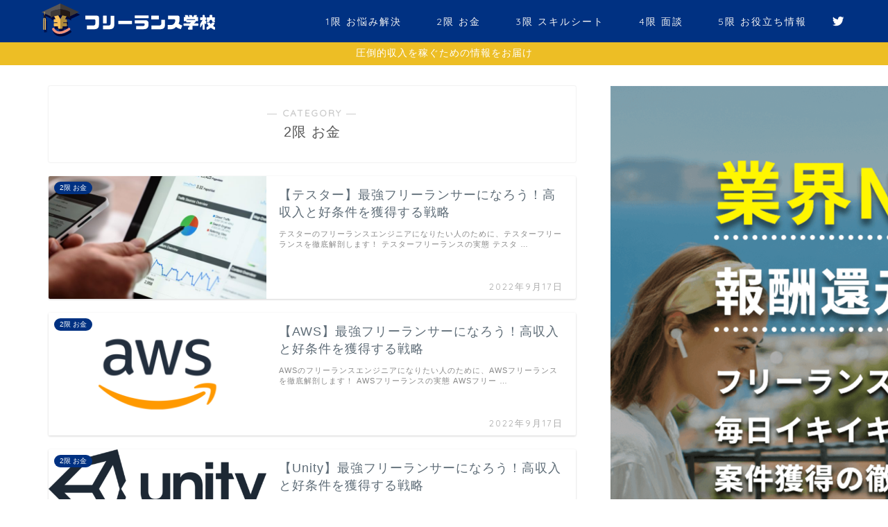

--- FILE ---
content_type: text/html; charset=UTF-8
request_url: https://freelance-school.net/category/unit-price/
body_size: 18498
content:
<!DOCTYPE html>
<html lang="ja">
<head prefix="og: http://ogp.me/ns# fb: http://ogp.me/ns/fb# article: http://ogp.me/ns/article#">
<meta charset="utf-8">
<meta http-equiv="X-UA-Compatible" content="IE=edge">
<meta name="viewport" content="width=device-width, initial-scale=1">
<!-- ここからOGP -->
<meta property="og:type" content="blog">
<meta property="og:title" content="2限 お金｜ITフリーランス学校">
<meta property="og:url" content="https://freelance-school.net/category/unit-price/">
<meta property="og:description" content="2限 お金">
<meta property="og:image" content="https://freelance-school.net/wp-content/uploads/2018/09/board-2450236_1920-2.jpg">
<meta property="og:site_name" content="ITフリーランス学校">
<meta property="fb:admins" content="">
<meta name="twitter:card" content="summary_large_image">
<meta name="twitter:site" content="@nono_summoners">
<!-- ここまでOGP --> 

<meta name="description" itemprop="description" content="2限 お金" >

<title>2限 お金 | ITフリーランス学校</title>

		<!-- All in One SEO 4.0.18 -->
		<meta name="google-site-verification" content="J4YJQ7lxv8Q4SRqUUxhvojAZrJFMXzCNltRI7ivqFtU" />
		<link rel="canonical" href="https://freelance-school.net/category/unit-price/" />
		<link rel="next" href="https://freelance-school.net/category/unit-price/page/2/" />
		<script type="application/ld+json" class="aioseo-schema">
			{"@context":"https:\/\/schema.org","@graph":[{"@type":"WebSite","@id":"https:\/\/freelance-school.net\/#website","url":"https:\/\/freelance-school.net\/","name":"IT\u30d5\u30ea\u30fc\u30e9\u30f3\u30b9\u5b66\u6821","description":"\u6700\u5f37\u30d5\u30ea\u30fc\u30e9\u30f3\u30b5\u30fc\u3092\u8f29\u51fa\u3059\u308b\u6559\u80b2\u6821\u306b\u306a\u308b\u305f\u3081\u306b\u3001\u9ad8\u53ce\u5165\u30fb\u597d\u6761\u4ef6\u3092\u7372\u5f97\u3059\u308b\u305f\u3081\u306e\u60c5\u5831\u3092\u5c4a\u3051\u308b\u60c5\u5831\u30b5\u30a4\u30c8","publisher":{"@id":"https:\/\/freelance-school.net\/#organization"}},{"@type":"Organization","@id":"https:\/\/freelance-school.net\/#organization","name":"\u30ce\u30f3\u30ba\u682a\u5f0f\u4f1a\u793e","url":"https:\/\/freelance-school.net\/","logo":{"@type":"ImageObject","@id":"https:\/\/freelance-school.net\/#organizationLogo","url":"https:\/\/freelance-school.net\/wp-content\/uploads\/2021\/04\/559d4e8f5cf209eafca4e05387217d71.png","width":"596","height":"137"},"image":{"@id":"https:\/\/freelance-school.net\/#organizationLogo"}},{"@type":"BreadcrumbList","@id":"https:\/\/freelance-school.net\/category\/unit-price\/#breadcrumblist","itemListElement":[{"@type":"ListItem","@id":"https:\/\/freelance-school.net\/#listItem","position":"1","item":{"@id":"https:\/\/freelance-school.net\/#item","name":"\u30db\u30fc\u30e0","description":"\u81ea\u8eab\u306e\u50cd\u304d\u65b9\u306b\u6e80\u8db3\u3057\u3066\u3044\u306a\u3044\u30a8\u30f3\u30b8\u30cb\u30a2\u5fc5\u898b\uff01\u30d5\u30ea\u30fc\u30e9\u30f3\u30b9\u306b\u8ee2\u8eab\u3057\u3066\u4eca\u3088\u308a\u3082\u78ba\u5b9f\u306b\u7a3c\u3050\u65b9\u6cd5\u3092\u5b8c\u5168\u516c\u958b\u3057\u307e\u3059\u3002\u30d5\u30ea\u30fc\u30e9\u30f3\u30b9\u306b\u306a\u308b\u6642\u306f\u8ab0\u3057\u3082\u4e0d\u5b89\u3067\u3059\u304c\u3001\u3044\u3089\u306c\u4e0d\u5b89\u3092\u3057\u306a\u3044\u305f\u3081\u306b\u3082\u8a73\u3057\u304f\u30d5\u30ea\u30fc\u30e9\u30f3\u30b9\u3067\u7a3c\u3052\u308b\u3088\u3046\u306b\u306a\u308b\u307e\u3067\u306e\u65b9\u6cd5\u3092\u89e3\u8aac\u3057\u3066\u3044\u307e\u3059\u3002","url":"https:\/\/freelance-school.net\/"},"nextItem":"https:\/\/freelance-school.net\/category\/unit-price\/#listItem"},{"@type":"ListItem","@id":"https:\/\/freelance-school.net\/category\/unit-price\/#listItem","position":"2","item":{"@id":"https:\/\/freelance-school.net\/category\/unit-price\/#item","name":"2\u9650 \u304a\u91d1","url":"https:\/\/freelance-school.net\/category\/unit-price\/"},"previousItem":"https:\/\/freelance-school.net\/#listItem"}]},{"@type":"CollectionPage","@id":"https:\/\/freelance-school.net\/category\/unit-price\/#collectionpage","url":"https:\/\/freelance-school.net\/category\/unit-price\/","name":"2\u9650 \u304a\u91d1 | IT\u30d5\u30ea\u30fc\u30e9\u30f3\u30b9\u5b66\u6821","inLanguage":"ja","isPartOf":{"@id":"https:\/\/freelance-school.net\/#website"},"breadcrumb":{"@id":"https:\/\/freelance-school.net\/category\/unit-price\/#breadcrumblist"}}]}
		</script>
		<script type="text/javascript" >
			window.ga=window.ga||function(){(ga.q=ga.q||[]).push(arguments)};ga.l=+new Date;
			ga('create', "UA-115067899-1", 'auto');
			ga('send', 'pageview');
		</script>
		<script async src="https://www.google-analytics.com/analytics.js"></script>
		<!-- All in One SEO -->

	    <script>
	        var ajaxurl = "https://freelance-school.net/wp-admin/admin-ajax.php";
	    </script>
	<link rel='dns-prefetch' href='//ajax.googleapis.com' />
<link rel='dns-prefetch' href='//cdnjs.cloudflare.com' />
<link rel='dns-prefetch' href='//use.fontawesome.com' />
<link rel="alternate" type="application/rss+xml" title="ITフリーランス学校 &raquo; フィード" href="https://freelance-school.net/feed/" />
<link rel="alternate" type="application/rss+xml" title="ITフリーランス学校 &raquo; コメントフィード" href="https://freelance-school.net/comments/feed/" />
<link rel="alternate" type="application/rss+xml" title="ITフリーランス学校 &raquo; 2限 お金 カテゴリーのフィード" href="https://freelance-school.net/category/unit-price/feed/" />
<style id='wp-img-auto-sizes-contain-inline-css' type='text/css'>
img:is([sizes=auto i],[sizes^="auto," i]){contain-intrinsic-size:3000px 1500px}
/*# sourceURL=wp-img-auto-sizes-contain-inline-css */
</style>
<style id='wp-emoji-styles-inline-css' type='text/css'>

	img.wp-smiley, img.emoji {
		display: inline !important;
		border: none !important;
		box-shadow: none !important;
		height: 1em !important;
		width: 1em !important;
		margin: 0 0.07em !important;
		vertical-align: -0.1em !important;
		background: none !important;
		padding: 0 !important;
	}
/*# sourceURL=wp-emoji-styles-inline-css */
</style>
<style id='wp-block-library-inline-css' type='text/css'>
:root{--wp-block-synced-color:#7a00df;--wp-block-synced-color--rgb:122,0,223;--wp-bound-block-color:var(--wp-block-synced-color);--wp-editor-canvas-background:#ddd;--wp-admin-theme-color:#007cba;--wp-admin-theme-color--rgb:0,124,186;--wp-admin-theme-color-darker-10:#006ba1;--wp-admin-theme-color-darker-10--rgb:0,107,160.5;--wp-admin-theme-color-darker-20:#005a87;--wp-admin-theme-color-darker-20--rgb:0,90,135;--wp-admin-border-width-focus:2px}@media (min-resolution:192dpi){:root{--wp-admin-border-width-focus:1.5px}}.wp-element-button{cursor:pointer}:root .has-very-light-gray-background-color{background-color:#eee}:root .has-very-dark-gray-background-color{background-color:#313131}:root .has-very-light-gray-color{color:#eee}:root .has-very-dark-gray-color{color:#313131}:root .has-vivid-green-cyan-to-vivid-cyan-blue-gradient-background{background:linear-gradient(135deg,#00d084,#0693e3)}:root .has-purple-crush-gradient-background{background:linear-gradient(135deg,#34e2e4,#4721fb 50%,#ab1dfe)}:root .has-hazy-dawn-gradient-background{background:linear-gradient(135deg,#faaca8,#dad0ec)}:root .has-subdued-olive-gradient-background{background:linear-gradient(135deg,#fafae1,#67a671)}:root .has-atomic-cream-gradient-background{background:linear-gradient(135deg,#fdd79a,#004a59)}:root .has-nightshade-gradient-background{background:linear-gradient(135deg,#330968,#31cdcf)}:root .has-midnight-gradient-background{background:linear-gradient(135deg,#020381,#2874fc)}:root{--wp--preset--font-size--normal:16px;--wp--preset--font-size--huge:42px}.has-regular-font-size{font-size:1em}.has-larger-font-size{font-size:2.625em}.has-normal-font-size{font-size:var(--wp--preset--font-size--normal)}.has-huge-font-size{font-size:var(--wp--preset--font-size--huge)}.has-text-align-center{text-align:center}.has-text-align-left{text-align:left}.has-text-align-right{text-align:right}.has-fit-text{white-space:nowrap!important}#end-resizable-editor-section{display:none}.aligncenter{clear:both}.items-justified-left{justify-content:flex-start}.items-justified-center{justify-content:center}.items-justified-right{justify-content:flex-end}.items-justified-space-between{justify-content:space-between}.screen-reader-text{border:0;clip-path:inset(50%);height:1px;margin:-1px;overflow:hidden;padding:0;position:absolute;width:1px;word-wrap:normal!important}.screen-reader-text:focus{background-color:#ddd;clip-path:none;color:#444;display:block;font-size:1em;height:auto;left:5px;line-height:normal;padding:15px 23px 14px;text-decoration:none;top:5px;width:auto;z-index:100000}html :where(.has-border-color){border-style:solid}html :where([style*=border-top-color]){border-top-style:solid}html :where([style*=border-right-color]){border-right-style:solid}html :where([style*=border-bottom-color]){border-bottom-style:solid}html :where([style*=border-left-color]){border-left-style:solid}html :where([style*=border-width]){border-style:solid}html :where([style*=border-top-width]){border-top-style:solid}html :where([style*=border-right-width]){border-right-style:solid}html :where([style*=border-bottom-width]){border-bottom-style:solid}html :where([style*=border-left-width]){border-left-style:solid}html :where(img[class*=wp-image-]){height:auto;max-width:100%}:where(figure){margin:0 0 1em}html :where(.is-position-sticky){--wp-admin--admin-bar--position-offset:var(--wp-admin--admin-bar--height,0px)}@media screen and (max-width:600px){html :where(.is-position-sticky){--wp-admin--admin-bar--position-offset:0px}}

/*# sourceURL=wp-block-library-inline-css */
</style><style id='global-styles-inline-css' type='text/css'>
:root{--wp--preset--aspect-ratio--square: 1;--wp--preset--aspect-ratio--4-3: 4/3;--wp--preset--aspect-ratio--3-4: 3/4;--wp--preset--aspect-ratio--3-2: 3/2;--wp--preset--aspect-ratio--2-3: 2/3;--wp--preset--aspect-ratio--16-9: 16/9;--wp--preset--aspect-ratio--9-16: 9/16;--wp--preset--color--black: #000000;--wp--preset--color--cyan-bluish-gray: #abb8c3;--wp--preset--color--white: #ffffff;--wp--preset--color--pale-pink: #f78da7;--wp--preset--color--vivid-red: #cf2e2e;--wp--preset--color--luminous-vivid-orange: #ff6900;--wp--preset--color--luminous-vivid-amber: #fcb900;--wp--preset--color--light-green-cyan: #7bdcb5;--wp--preset--color--vivid-green-cyan: #00d084;--wp--preset--color--pale-cyan-blue: #8ed1fc;--wp--preset--color--vivid-cyan-blue: #0693e3;--wp--preset--color--vivid-purple: #9b51e0;--wp--preset--gradient--vivid-cyan-blue-to-vivid-purple: linear-gradient(135deg,rgb(6,147,227) 0%,rgb(155,81,224) 100%);--wp--preset--gradient--light-green-cyan-to-vivid-green-cyan: linear-gradient(135deg,rgb(122,220,180) 0%,rgb(0,208,130) 100%);--wp--preset--gradient--luminous-vivid-amber-to-luminous-vivid-orange: linear-gradient(135deg,rgb(252,185,0) 0%,rgb(255,105,0) 100%);--wp--preset--gradient--luminous-vivid-orange-to-vivid-red: linear-gradient(135deg,rgb(255,105,0) 0%,rgb(207,46,46) 100%);--wp--preset--gradient--very-light-gray-to-cyan-bluish-gray: linear-gradient(135deg,rgb(238,238,238) 0%,rgb(169,184,195) 100%);--wp--preset--gradient--cool-to-warm-spectrum: linear-gradient(135deg,rgb(74,234,220) 0%,rgb(151,120,209) 20%,rgb(207,42,186) 40%,rgb(238,44,130) 60%,rgb(251,105,98) 80%,rgb(254,248,76) 100%);--wp--preset--gradient--blush-light-purple: linear-gradient(135deg,rgb(255,206,236) 0%,rgb(152,150,240) 100%);--wp--preset--gradient--blush-bordeaux: linear-gradient(135deg,rgb(254,205,165) 0%,rgb(254,45,45) 50%,rgb(107,0,62) 100%);--wp--preset--gradient--luminous-dusk: linear-gradient(135deg,rgb(255,203,112) 0%,rgb(199,81,192) 50%,rgb(65,88,208) 100%);--wp--preset--gradient--pale-ocean: linear-gradient(135deg,rgb(255,245,203) 0%,rgb(182,227,212) 50%,rgb(51,167,181) 100%);--wp--preset--gradient--electric-grass: linear-gradient(135deg,rgb(202,248,128) 0%,rgb(113,206,126) 100%);--wp--preset--gradient--midnight: linear-gradient(135deg,rgb(2,3,129) 0%,rgb(40,116,252) 100%);--wp--preset--font-size--small: 13px;--wp--preset--font-size--medium: 20px;--wp--preset--font-size--large: 36px;--wp--preset--font-size--x-large: 42px;--wp--preset--spacing--20: 0.44rem;--wp--preset--spacing--30: 0.67rem;--wp--preset--spacing--40: 1rem;--wp--preset--spacing--50: 1.5rem;--wp--preset--spacing--60: 2.25rem;--wp--preset--spacing--70: 3.38rem;--wp--preset--spacing--80: 5.06rem;--wp--preset--shadow--natural: 6px 6px 9px rgba(0, 0, 0, 0.2);--wp--preset--shadow--deep: 12px 12px 50px rgba(0, 0, 0, 0.4);--wp--preset--shadow--sharp: 6px 6px 0px rgba(0, 0, 0, 0.2);--wp--preset--shadow--outlined: 6px 6px 0px -3px rgb(255, 255, 255), 6px 6px rgb(0, 0, 0);--wp--preset--shadow--crisp: 6px 6px 0px rgb(0, 0, 0);}:where(.is-layout-flex){gap: 0.5em;}:where(.is-layout-grid){gap: 0.5em;}body .is-layout-flex{display: flex;}.is-layout-flex{flex-wrap: wrap;align-items: center;}.is-layout-flex > :is(*, div){margin: 0;}body .is-layout-grid{display: grid;}.is-layout-grid > :is(*, div){margin: 0;}:where(.wp-block-columns.is-layout-flex){gap: 2em;}:where(.wp-block-columns.is-layout-grid){gap: 2em;}:where(.wp-block-post-template.is-layout-flex){gap: 1.25em;}:where(.wp-block-post-template.is-layout-grid){gap: 1.25em;}.has-black-color{color: var(--wp--preset--color--black) !important;}.has-cyan-bluish-gray-color{color: var(--wp--preset--color--cyan-bluish-gray) !important;}.has-white-color{color: var(--wp--preset--color--white) !important;}.has-pale-pink-color{color: var(--wp--preset--color--pale-pink) !important;}.has-vivid-red-color{color: var(--wp--preset--color--vivid-red) !important;}.has-luminous-vivid-orange-color{color: var(--wp--preset--color--luminous-vivid-orange) !important;}.has-luminous-vivid-amber-color{color: var(--wp--preset--color--luminous-vivid-amber) !important;}.has-light-green-cyan-color{color: var(--wp--preset--color--light-green-cyan) !important;}.has-vivid-green-cyan-color{color: var(--wp--preset--color--vivid-green-cyan) !important;}.has-pale-cyan-blue-color{color: var(--wp--preset--color--pale-cyan-blue) !important;}.has-vivid-cyan-blue-color{color: var(--wp--preset--color--vivid-cyan-blue) !important;}.has-vivid-purple-color{color: var(--wp--preset--color--vivid-purple) !important;}.has-black-background-color{background-color: var(--wp--preset--color--black) !important;}.has-cyan-bluish-gray-background-color{background-color: var(--wp--preset--color--cyan-bluish-gray) !important;}.has-white-background-color{background-color: var(--wp--preset--color--white) !important;}.has-pale-pink-background-color{background-color: var(--wp--preset--color--pale-pink) !important;}.has-vivid-red-background-color{background-color: var(--wp--preset--color--vivid-red) !important;}.has-luminous-vivid-orange-background-color{background-color: var(--wp--preset--color--luminous-vivid-orange) !important;}.has-luminous-vivid-amber-background-color{background-color: var(--wp--preset--color--luminous-vivid-amber) !important;}.has-light-green-cyan-background-color{background-color: var(--wp--preset--color--light-green-cyan) !important;}.has-vivid-green-cyan-background-color{background-color: var(--wp--preset--color--vivid-green-cyan) !important;}.has-pale-cyan-blue-background-color{background-color: var(--wp--preset--color--pale-cyan-blue) !important;}.has-vivid-cyan-blue-background-color{background-color: var(--wp--preset--color--vivid-cyan-blue) !important;}.has-vivid-purple-background-color{background-color: var(--wp--preset--color--vivid-purple) !important;}.has-black-border-color{border-color: var(--wp--preset--color--black) !important;}.has-cyan-bluish-gray-border-color{border-color: var(--wp--preset--color--cyan-bluish-gray) !important;}.has-white-border-color{border-color: var(--wp--preset--color--white) !important;}.has-pale-pink-border-color{border-color: var(--wp--preset--color--pale-pink) !important;}.has-vivid-red-border-color{border-color: var(--wp--preset--color--vivid-red) !important;}.has-luminous-vivid-orange-border-color{border-color: var(--wp--preset--color--luminous-vivid-orange) !important;}.has-luminous-vivid-amber-border-color{border-color: var(--wp--preset--color--luminous-vivid-amber) !important;}.has-light-green-cyan-border-color{border-color: var(--wp--preset--color--light-green-cyan) !important;}.has-vivid-green-cyan-border-color{border-color: var(--wp--preset--color--vivid-green-cyan) !important;}.has-pale-cyan-blue-border-color{border-color: var(--wp--preset--color--pale-cyan-blue) !important;}.has-vivid-cyan-blue-border-color{border-color: var(--wp--preset--color--vivid-cyan-blue) !important;}.has-vivid-purple-border-color{border-color: var(--wp--preset--color--vivid-purple) !important;}.has-vivid-cyan-blue-to-vivid-purple-gradient-background{background: var(--wp--preset--gradient--vivid-cyan-blue-to-vivid-purple) !important;}.has-light-green-cyan-to-vivid-green-cyan-gradient-background{background: var(--wp--preset--gradient--light-green-cyan-to-vivid-green-cyan) !important;}.has-luminous-vivid-amber-to-luminous-vivid-orange-gradient-background{background: var(--wp--preset--gradient--luminous-vivid-amber-to-luminous-vivid-orange) !important;}.has-luminous-vivid-orange-to-vivid-red-gradient-background{background: var(--wp--preset--gradient--luminous-vivid-orange-to-vivid-red) !important;}.has-very-light-gray-to-cyan-bluish-gray-gradient-background{background: var(--wp--preset--gradient--very-light-gray-to-cyan-bluish-gray) !important;}.has-cool-to-warm-spectrum-gradient-background{background: var(--wp--preset--gradient--cool-to-warm-spectrum) !important;}.has-blush-light-purple-gradient-background{background: var(--wp--preset--gradient--blush-light-purple) !important;}.has-blush-bordeaux-gradient-background{background: var(--wp--preset--gradient--blush-bordeaux) !important;}.has-luminous-dusk-gradient-background{background: var(--wp--preset--gradient--luminous-dusk) !important;}.has-pale-ocean-gradient-background{background: var(--wp--preset--gradient--pale-ocean) !important;}.has-electric-grass-gradient-background{background: var(--wp--preset--gradient--electric-grass) !important;}.has-midnight-gradient-background{background: var(--wp--preset--gradient--midnight) !important;}.has-small-font-size{font-size: var(--wp--preset--font-size--small) !important;}.has-medium-font-size{font-size: var(--wp--preset--font-size--medium) !important;}.has-large-font-size{font-size: var(--wp--preset--font-size--large) !important;}.has-x-large-font-size{font-size: var(--wp--preset--font-size--x-large) !important;}
/*# sourceURL=global-styles-inline-css */
</style>

<style id='classic-theme-styles-inline-css' type='text/css'>
/*! This file is auto-generated */
.wp-block-button__link{color:#fff;background-color:#32373c;border-radius:9999px;box-shadow:none;text-decoration:none;padding:calc(.667em + 2px) calc(1.333em + 2px);font-size:1.125em}.wp-block-file__button{background:#32373c;color:#fff;text-decoration:none}
/*# sourceURL=/wp-includes/css/classic-themes.min.css */
</style>
<link rel='stylesheet' id='contact-form-7-css' href='https://freelance-school.net/wp-content/plugins/contact-form-7/includes/css/styles.css?ver=5.4' type='text/css' media='all' />
<link rel='stylesheet' id='ts_fab_css-css' href='https://freelance-school.net/wp-content/plugins/fancier-author-box/css/ts-fab.min.css?ver=1.4' type='text/css' media='all' />
<link rel='stylesheet' id='wordpress-popular-posts-css-css' href='https://freelance-school.net/wp-content/plugins/wordpress-popular-posts/assets/css/wpp.css?ver=5.2.4' type='text/css' media='all' />
<link rel='stylesheet' id='parent-style-css' href='https://freelance-school.net/wp-content/themes/jin/style.css?ver=6.9' type='text/css' media='all' />
<link rel='stylesheet' id='theme-style-css' href='https://freelance-school.net/wp-content/themes/jin-child/style.css?ver=6.9' type='text/css' media='all' />
<link rel='stylesheet' id='fontawesome-style-css' href='https://use.fontawesome.com/releases/v5.6.3/css/all.css?ver=6.9' type='text/css' media='all' />
<link rel='stylesheet' id='swiper-style-css' href='https://cdnjs.cloudflare.com/ajax/libs/Swiper/4.0.7/css/swiper.min.css?ver=6.9' type='text/css' media='all' />
<link rel='stylesheet' id='yesno_style-css' href='https://freelance-school.net/wp-content/plugins/yesno/css/style.css?ver=1.0.11' type='text/css' media='all' />
<script type="text/javascript" src="https://ajax.googleapis.com/ajax/libs/jquery/1.12.4/jquery.min.js?ver=6.9" id="jquery-js"></script>
<script type="text/javascript" src="https://freelance-school.net/wp-content/plugins/fancier-author-box/js/ts-fab.min.js?ver=1.4" id="ts_fab_js-js"></script>
<script type="application/json" id="wpp-json">
/* <![CDATA[ */
{"sampling_active":0,"sampling_rate":100,"ajax_url":"https:\/\/freelance-school.net\/wp-json\/wordpress-popular-posts\/v1\/popular-posts","ID":0,"token":"cbf8bd5f47","lang":0,"debug":0}
//# sourceURL=wpp-json
/* ]]> */
</script>
<script type="text/javascript" src="https://freelance-school.net/wp-content/plugins/wordpress-popular-posts/assets/js/wpp.min.js?ver=5.2.4" id="wpp-js-js"></script>
<link rel="https://api.w.org/" href="https://freelance-school.net/wp-json/" /><link rel="alternate" title="JSON" type="application/json" href="https://freelance-school.net/wp-json/wp/v2/categories/13" />	<style type="text/css">
		#wrapper{
							background-color: #ffffff;
				background-image: url();
					}
		.related-entry-headline-text span:before,
		#comment-title span:before,
		#reply-title span:before{
			background-color: #003182;
			border-color: #003182!important;
		}
		
		#breadcrumb:after,
		#page-top a{	
			background-color: #003182;
		}
				footer{
			background-color: #003182;
		}
		.footer-inner a,
		#copyright,
		#copyright-center{
			border-color: #fff!important;
			color: #fff!important;
		}
		#footer-widget-area
		{
			border-color: #fff!important;
		}
				.page-top-footer a{
			color: #003182!important;
		}
				#breadcrumb ul li,
		#breadcrumb ul li a{
			color: #003182!important;
		}
		
		body,
		a,
		a:link,
		a:visited,
		.my-profile,
		.widgettitle,
		.tabBtn-mag label{
			color: #5e6c77;
		}
		a:hover{
			color: #ff6768;
		}
						.widget_nav_menu ul > li > a:before,
		.widget_categories ul > li > a:before,
		.widget_pages ul > li > a:before,
		.widget_recent_entries ul > li > a:before,
		.widget_archive ul > li > a:before,
		.widget_archive form:after,
		.widget_categories form:after,
		.widget_nav_menu ul > li > ul.sub-menu > li > a:before,
		.widget_categories ul > li > .children > li > a:before,
		.widget_pages ul > li > .children > li > a:before,
		.widget_nav_menu ul > li > ul.sub-menu > li > ul.sub-menu li > a:before,
		.widget_categories ul > li > .children > li > .children li > a:before,
		.widget_pages ul > li > .children > li > .children li > a:before{
			color: #003182;
		}
		.widget_nav_menu ul .sub-menu .sub-menu li a:before{
			background-color: #5e6c77!important;
		}
		footer .footer-widget,
		footer .footer-widget a,
		footer .footer-widget ul li,
		.footer-widget.widget_nav_menu ul > li > a:before,
		.footer-widget.widget_categories ul > li > a:before,
		.footer-widget.widget_recent_entries ul > li > a:before,
		.footer-widget.widget_pages ul > li > a:before,
		.footer-widget.widget_archive ul > li > a:before,
		footer .widget_tag_cloud .tagcloud a:before{
			color: #fff!important;
			border-color: #fff!important;
		}
		footer .footer-widget .widgettitle{
			color: #fff!important;
			border-color: #003182!important;
		}
		footer .widget_nav_menu ul .children .children li a:before,
		footer .widget_categories ul .children .children li a:before,
		footer .widget_nav_menu ul .sub-menu .sub-menu li a:before{
			background-color: #fff!important;
		}
		#drawernav a:hover,
		.post-list-title,
		#prev-next p,
		#toc_container .toc_list li a{
			color: #5e6c77!important;
		}
		
		#header-box{
			background-color: #003182;
		}
												@media (min-width: 768px) {
			.top-image-meta{
				margin-top: calc(0px - 30px);
			}
		}
		@media (min-width: 1200px) {
			.top-image-meta{
				margin-top: calc(0px);
			}
		}
				.pickup-contents:before{
			background-color: #003182!important;
		}
		
		.main-image-text{
			color: #5e6c77;
		}
		.main-image-text-sub{
			color: #5e6c77;
		}
		
				@media (min-width: 481px) {
			#site-info{
				padding-top: 5px!important;
				padding-bottom: 5px!important;
			}
		}
		
		#site-info span a{
			color: #ffffff!important;
		}
		
				#headmenu .headsns .line a svg{
			fill: #ffffff!important;
		}
		#headmenu .headsns a,
		#headmenu{
			color: #ffffff!important;
			border-color:#ffffff!important;
		}
						.profile-follow .line-sns a svg{
			fill: #003182!important;
		}
		.profile-follow .line-sns a:hover svg{
			fill: #003182!important;
		}
		.profile-follow a{
			color: #003182!important;
			border-color:#003182!important;
		}
		.profile-follow a:hover,
		#headmenu .headsns a:hover{
			color:#003182!important;
			border-color:#003182!important;
		}
				.search-box:hover{
			color:#003182!important;
			border-color:#003182!important;
		}
				#header #headmenu .headsns .line a:hover svg{
			fill:#003182!important;
		}
		.cps-icon-bar,
		#navtoggle:checked + .sp-menu-open .cps-icon-bar{
			background-color: #ffffff;
		}
		#nav-container{
			background-color: #ffffff;
		}
		.menu-box .menu-item svg{
			fill:#f4f4f4;
		}
		#drawernav ul.menu-box > li > a,
		#drawernav2 ul.menu-box > li > a,
		#drawernav3 ul.menu-box > li > a,
		#drawernav4 ul.menu-box > li > a,
		#drawernav5 ul.menu-box > li > a,
		#drawernav ul.menu-box > li.menu-item-has-children:after,
		#drawernav2 ul.menu-box > li.menu-item-has-children:after,
		#drawernav3 ul.menu-box > li.menu-item-has-children:after,
		#drawernav4 ul.menu-box > li.menu-item-has-children:after,
		#drawernav5 ul.menu-box > li.menu-item-has-children:after{
			color: #f4f4f4!important;
		}
		#drawernav ul.menu-box li a,
		#drawernav2 ul.menu-box li a,
		#drawernav3 ul.menu-box li a,
		#drawernav4 ul.menu-box li a,
		#drawernav5 ul.menu-box li a{
			font-size: 14px!important;
		}
		#drawernav3 ul.menu-box > li{
			color: #5e6c77!important;
		}
		#drawernav4 .menu-box > .menu-item > a:after,
		#drawernav3 .menu-box > .menu-item > a:after,
		#drawernav .menu-box > .menu-item > a:after{
			background-color: #f4f4f4!important;
		}
		#drawernav2 .menu-box > .menu-item:hover,
		#drawernav5 .menu-box > .menu-item:hover{
			border-top-color: #003182!important;
		}
				.cps-info-bar a{
			background-color: #edbe25!important;
		}
				@media (min-width: 768px) {
			.post-list-mag .post-list-item:not(:nth-child(2n)){
				margin-right: 2.6%;
			}
		}
				@media (min-width: 768px) {
			#tab-1:checked ~ .tabBtn-mag li [for="tab-1"]:after,
			#tab-2:checked ~ .tabBtn-mag li [for="tab-2"]:after,
			#tab-3:checked ~ .tabBtn-mag li [for="tab-3"]:after,
			#tab-4:checked ~ .tabBtn-mag li [for="tab-4"]:after{
				border-top-color: #003182!important;
			}
			.tabBtn-mag label{
				border-bottom-color: #003182!important;
			}
		}
		#tab-1:checked ~ .tabBtn-mag li [for="tab-1"],
		#tab-2:checked ~ .tabBtn-mag li [for="tab-2"],
		#tab-3:checked ~ .tabBtn-mag li [for="tab-3"],
		#tab-4:checked ~ .tabBtn-mag li [for="tab-4"],
		#prev-next a.next:after,
		#prev-next a.prev:after,
		.more-cat-button a:hover span:before{
			background-color: #003182!important;
		}
		

		.swiper-slide .post-list-cat,
		.post-list-mag .post-list-cat,
		.post-list-mag3col .post-list-cat,
		.post-list-mag-sp1col .post-list-cat,
		.swiper-pagination-bullet-active,
		.pickup-cat,
		.post-list .post-list-cat,
		#breadcrumb .bcHome a:hover span:before,
		.popular-item:nth-child(1) .pop-num,
		.popular-item:nth-child(2) .pop-num,
		.popular-item:nth-child(3) .pop-num{
			background-color: #003182!important;
		}
		.sidebar-btn a,
		.profile-sns-menu{
			background-color: #003182!important;
		}
		.sp-sns-menu a,
		.pickup-contents-box a:hover .pickup-title{
			border-color: #003182!important;
			color: #003182!important;
		}
				.pro-line svg{
			fill: #003182!important;
		}
		.cps-post-cat a,
		.meta-cat,
		.popular-cat{
			background-color: #003182!important;
			border-color: #003182!important;
		}
		.tagicon,
		.tag-box a,
		#toc_container .toc_list > li,
		#toc_container .toc_title{
			color: #003182!important;
		}
		.widget_tag_cloud a::before{
			color: #5e6c77!important;
		}
		.tag-box a,
		#toc_container:before{
			border-color: #003182!important;
		}
		.cps-post-cat a:hover{
			color: #ff6768!important;
		}
		.pagination li:not([class*="current"]) a:hover,
		.widget_tag_cloud a:hover{
			background-color: #003182!important;
		}
		.pagination li:not([class*="current"]) a:hover{
			opacity: 0.5!important;
		}
		.pagination li.current a{
			background-color: #003182!important;
			border-color: #003182!important;
		}
		.nextpage a:hover span {
			color: #003182!important;
			border-color: #003182!important;
		}
		.cta-content:before{
			background-color: #edf5f7!important;
		}
		.cta-text,
		.info-title{
			color: #333333!important;
		}
		#footer-widget-area.footer_style1 .widgettitle{
			border-color: #003182!important;
		}
		.sidebar_style1 .widgettitle,
		.sidebar_style5 .widgettitle{
			border-color: #003182!important;
		}
		.sidebar_style2 .widgettitle,
		.sidebar_style4 .widgettitle,
		.sidebar_style6 .widgettitle,
		#home-bottom-widget .widgettitle,
		#home-top-widget .widgettitle,
		#post-bottom-widget .widgettitle,
		#post-top-widget .widgettitle{
			background-color: #003182!important;
		}
		#home-bottom-widget .widget_search .search-box input[type="submit"],
		#home-top-widget .widget_search .search-box input[type="submit"],
		#post-bottom-widget .widget_search .search-box input[type="submit"],
		#post-top-widget .widget_search .search-box input[type="submit"]{
			background-color: #003182!important;
		}
		
		.tn-logo-size{
			font-size: 100%!important;
		}
		@media (min-width: 481px) {
		.tn-logo-size img{
			width: calc(100%*0.5)!important;
		}
		}
		@media (min-width: 768px) {
		.tn-logo-size img{
			width: calc(100%*2.2)!important;
		}
		}
		@media (min-width: 1200px) {
		.tn-logo-size img{
			width: 100%!important;
		}
		}
		.sp-logo-size{
			font-size: 60%!important;
		}
		.sp-logo-size img{
			width: 60%!important;
		}
				.cps-post-main ul > li:before,
		.cps-post-main ol > li:before{
			background-color: #003182!important;
		}
		.profile-card .profile-title{
			background-color: #003182!important;
		}
		.profile-card{
			border-color: #003182!important;
		}
		.cps-post-main a{
			color:#ff6768;
		}
		.cps-post-main .marker{
			background: -webkit-linear-gradient( transparent 60%, #ffe2e2 0% ) ;
			background: linear-gradient( transparent 60%, #ffe2e2 0% ) ;
		}
		.cps-post-main .marker2{
			background: -webkit-linear-gradient( transparent 60%, #a9eaf2 0% ) ;
			background: linear-gradient( transparent 60%, #a9eaf2 0% ) ;
		}
		.cps-post-main .jic-sc{
			color:#e9546b;
		}
		
		
		.simple-box1{
			border-color:#51a5d6!important;
		}
		.simple-box2{
			border-color:#f2bf7d!important;
		}
		.simple-box3{
			border-color:#2294d6!important;
		}
		.simple-box4{
			border-color:#7badd8!important;
		}
		.simple-box4:before{
			background-color: #7badd8;
		}
		.simple-box5{
			border-color:#e896c7!important;
		}
		.simple-box5:before{
			background-color: #e896c7;
		}
		.simple-box6{
			background-color:#fffdef!important;
		}
		.simple-box7{
			border-color:#def1f9!important;
		}
		.simple-box7:before{
			background-color:#def1f9!important;
		}
		.simple-box8{
			border-color:#96ddc1!important;
		}
		.simple-box8:before{
			background-color:#96ddc1!important;
		}
		.simple-box9:before{
			background-color:#e1c0e8!important;
		}
				.simple-box9:after{
			border-color:#e1c0e8 #e1c0e8 #fff #fff!important;
		}
				
		.kaisetsu-box1:before,
		.kaisetsu-box1-title{
			background-color:#ffb49e!important;
		}
		.kaisetsu-box2{
			border-color:#89c2f4!important;
		}
		.kaisetsu-box2-title{
			background-color:#89c2f4!important;
		}
		.kaisetsu-box4{
			border-color:#ea91a9!important;
		}
		.kaisetsu-box4-title{
			background-color:#ea91a9!important;
		}
		.kaisetsu-box5:before{
			background-color:#57b3ba!important;
		}
		.kaisetsu-box5-title{
			background-color:#57b3ba!important;
		}
		
		.concept-box1{
			border-color:#85db8f!important;
		}
		.concept-box1:after{
			background-color:#85db8f!important;
		}
		.concept-box1:before{
			content:"ポイント"!important;
			color:#85db8f!important;
		}
		.concept-box2{
			border-color:#f7cf6a!important;
		}
		.concept-box2:after{
			background-color:#f7cf6a!important;
		}
		.concept-box2:before{
			content:"注意点"!important;
			color:#f7cf6a!important;
		}
		.concept-box3{
			border-color:#86cee8!important;
		}
		.concept-box3:after{
			background-color:#86cee8!important;
		}
		.concept-box3:before{
			content:"良い例"!important;
			color:#86cee8!important;
		}
		.concept-box4{
			border-color:#ed8989!important;
		}
		.concept-box4:after{
			background-color:#ed8989!important;
		}
		.concept-box4:before{
			content:"悪い例"!important;
			color:#ed8989!important;
		}
		.concept-box5{
			border-color:#9e9e9e!important;
		}
		.concept-box5:after{
			background-color:#9e9e9e!important;
		}
		.concept-box5:before{
			content:"参考"!important;
			color:#9e9e9e!important;
		}
		.concept-box6{
			border-color:#8eaced!important;
		}
		.concept-box6:after{
			background-color:#8eaced!important;
		}
		.concept-box6:before{
			content:"メモ"!important;
			color:#8eaced!important;
		}
		
		.innerlink-box1,
		.blog-card{
			border-color:#ff6868!important;
		}
		.innerlink-box1-title{
			background-color:#ff6868!important;
			border-color:#ff6868!important;
		}
		.innerlink-box1:before,
		.blog-card-hl-box{
			background-color:#ff6868!important;
		}
				
		.jin-ac-box01-title::after{
			color: #003182;
		}
		
		.color-button01 a,
		.color-button01 a:hover,
		.color-button01:before{
			background-color: #2294d6!important;
		}
		.top-image-btn-color a,
		.top-image-btn-color a:hover,
		.top-image-btn-color:before{
			background-color: #ffcd44!important;
		}
		.color-button02 a,
		.color-button02 a:hover,
		.color-button02:before{
			background-color: #ff6868!important;
		}
		
		.color-button01-big a,
		.color-button01-big a:hover,
		.color-button01-big:before{
			background-color: #ff6768!important;
		}
		.color-button01-big a,
		.color-button01-big:before{
			border-radius: 5px!important;
		}
		.color-button01-big a{
			padding-top: 20px!important;
			padding-bottom: 20px!important;
		}
		
		.color-button02-big a,
		.color-button02-big a:hover,
		.color-button02-big:before{
			background-color: #3b9dd6!important;
		}
		.color-button02-big a,
		.color-button02-big:before{
			border-radius: 40px!important;
		}
		.color-button02-big a{
			padding-top: 20px!important;
			padding-bottom: 20px!important;
		}
				.color-button01-big{
			width: 75%!important;
		}
		.color-button02-big{
			width: 75%!important;
		}
				
		
					.top-image-btn-color a:hover,
			.color-button01 a:hover,
			.color-button02 a:hover,
			.color-button01-big a:hover,
			.color-button02-big a:hover{
				opacity: 1;
			}
				
		.h2-style01 h2,
		.h2-style02 h2:before,
		.h2-style03 h2,
		.h2-style04 h2:before,
		.h2-style05 h2,
		.h2-style07 h2:before,
		.h2-style07 h2:after,
		.h3-style03 h3:before,
		.h3-style02 h3:before,
		.h3-style05 h3:before,
		.h3-style07 h3:before,
		.h2-style08 h2:after,
		.h2-style10 h2:before,
		.h2-style10 h2:after,
		.h3-style02 h3:after,
		.h4-style02 h4:before{
			background-color: #003182!important;
		}
		.h3-style01 h3,
		.h3-style04 h3,
		.h3-style05 h3,
		.h3-style06 h3,
		.h4-style01 h4,
		.h2-style02 h2,
		.h2-style08 h2,
		.h2-style08 h2:before,
		.h2-style09 h2,
		.h4-style03 h4{
			border-color: #003182!important;
		}
		.h2-style05 h2:before{
			border-top-color: #003182!important;
		}
		.h2-style06 h2:before,
		.sidebar_style3 .widgettitle:after{
			background-image: linear-gradient(
				-45deg,
				transparent 25%,
				#003182 25%,
				#003182 50%,
				transparent 50%,
				transparent 75%,
				#003182 75%,
				#003182			);
		}
				.jin-h2-icons.h2-style02 h2 .jic:before,
		.jin-h2-icons.h2-style04 h2 .jic:before,
		.jin-h2-icons.h2-style06 h2 .jic:before,
		.jin-h2-icons.h2-style07 h2 .jic:before,
		.jin-h2-icons.h2-style08 h2 .jic:before,
		.jin-h2-icons.h2-style09 h2 .jic:before,
		.jin-h2-icons.h2-style10 h2 .jic:before,
		.jin-h3-icons.h3-style01 h3 .jic:before,
		.jin-h3-icons.h3-style02 h3 .jic:before,
		.jin-h3-icons.h3-style03 h3 .jic:before,
		.jin-h3-icons.h3-style04 h3 .jic:before,
		.jin-h3-icons.h3-style05 h3 .jic:before,
		.jin-h3-icons.h3-style06 h3 .jic:before,
		.jin-h3-icons.h3-style07 h3 .jic:before,
		.jin-h4-icons.h4-style01 h4 .jic:before,
		.jin-h4-icons.h4-style02 h4 .jic:before,
		.jin-h4-icons.h4-style03 h4 .jic:before,
		.jin-h4-icons.h4-style04 h4 .jic:before{
			color:#003182;
		}
		
		@media all and (-ms-high-contrast:none){
			*::-ms-backdrop, .color-button01:before,
			.color-button02:before,
			.color-button01-big:before,
			.color-button02-big:before{
				background-color: #595857!important;
			}
		}
		
		.jin-lp-h2 h2,
		.jin-lp-h2 h2{
			background-color: transparent!important;
			border-color: transparent!important;
			color: #5e6c77!important;
		}
		.jincolumn-h3style2{
			border-color:#003182!important;
		}
		.jinlph2-style1 h2:first-letter{
			color:#003182!important;
		}
		.jinlph2-style2 h2,
		.jinlph2-style3 h2{
			border-color:#003182!important;
		}
		.jin-photo-title .jin-fusen1-down,
		.jin-photo-title .jin-fusen1-even,
		.jin-photo-title .jin-fusen1-up{
			border-left-color:#003182;
		}
		.jin-photo-title .jin-fusen2,
		.jin-photo-title .jin-fusen3{
			background-color:#003182;
		}
		.jin-photo-title .jin-fusen2:before,
		.jin-photo-title .jin-fusen3:before {
			border-top-color: #003182;
		}
		.has-huge-font-size{
			font-size:42px!important;
		}
		.has-large-font-size{
			font-size:36px!important;
		}
		.has-medium-font-size{
			font-size:20px!important;
		}
		.has-normal-font-size{
			font-size:16px!important;
		}
		.has-small-font-size{
			font-size:13px!important;
		}
		
		
	</style>
<link rel="next" href="https://freelance-school.net/category/unit-price/page/2/" />
<style type="text/css">.broken_link, a.broken_link {
	text-decoration: line-through;
}</style><style type="text/css">.removed_link, a.removed_link {
	text-decoration: line-through;
}</style><link rel="icon" href="https://freelance-school.net/wp-content/uploads/2018/07/cropped-favicon05-32x32.png" sizes="32x32" />
<link rel="icon" href="https://freelance-school.net/wp-content/uploads/2018/07/cropped-favicon05-192x192.png" sizes="192x192" />
<link rel="apple-touch-icon" href="https://freelance-school.net/wp-content/uploads/2018/07/cropped-favicon05-180x180.png" />
<meta name="msapplication-TileImage" content="https://freelance-school.net/wp-content/uploads/2018/07/cropped-favicon05-270x270.png" />
		<style type="text/css" id="wp-custom-css">
			.lp-banner {
	text-align: center;
}
.lp-banner a:hover {
	opacity: .7;
}

.proflink a{
	display:block;
	text-align:center;
	padding:7px 10px;
	background:#aaa;/*カラーは変更*/
	width:50%;
	margin:0 auto;
	margin-top:20px;
	border-radius:20px;
	border:3px double #fff;
	font-size:0.65rem;
	color:#fff;
}
.proflink a:hover{
		opacity:0.75;
}
.wpcf7-form input[type="submit"] {
	background-color: #003182;
}
.wpcf7-form input[type="submit"]:hover {
    background: #003182;
    opacity: 0.7;
}
.wpcf7-form-control-wrap input[type="email"] {
	box-sizing: border-box;
  width: 100%;
  border-radius: 2px;
  border: 1px solid #ccc;
  padding: 7px 10px;
  font-size: 1em;
  margin-bottom: -10px !important;
}
body, a, a:link, a:visited, .my-profile, .widgettitle, .tabBtn-mag label {
	color: #555;
}
body#nofont-style {
    font-family: 'Noto Sans Japanese',sans-serif;
}


.senryu-movie {
	 padding: 7px 2px 2px 2px;
  background-color: #000;
  width: 696px;
  margin: 10px auto 40px;
}

.senryu-mw {
	width: 692px;
}

@media all and (max-width: 480px) {
	.senryu-movie {
	 padding: 7px 0.5% 0.5% 0.5%;
  background-color: #000;
  width: 99%;
  margin: 10px auto 30px;
}
	
	.senryu-mw {
		width: 100%;
	}
}
		</style>
			
<!--カエレバCSS-->
<!--アプリーチCSS-->

<!-- Google Tag Manager -->
<script>(function(w,d,s,l,i){w[l]=w[l]||[];w[l].push({'gtm.start':
new Date().getTime(),event:'gtm.js'});var f=d.getElementsByTagName(s)[0],
j=d.createElement(s),dl=l!='dataLayer'?'&l='+l:'';j.async=true;j.src=
'https://www.googletagmanager.com/gtm.js?id='+i+dl;f.parentNode.insertBefore(j,f);
})(window,document,'script','dataLayer','GTM-NC4LWGF');</script>
<!-- End Google Tag Manager -->

<!-- Global site tag (gtag.js) - Google Ads: 936984515 -->
<script async src="https://www.googletagmanager.com/gtag/js?id=AW-936984515"></script>
<script>
  window.dataLayer = window.dataLayer || [];
  function gtag(){dataLayer.push(arguments);}
  gtag('js', new Date());

  gtag('config', 'AW-936984515');
</script>
</head>
<body class="archive category category-unit-price category-13 wp-theme-jin wp-child-theme-jin-child" id="nofont-style">
<div id="wrapper">

		
	<div id="scroll-content" class="animate">
	
		<!--ヘッダー-->

					<div id="header-box" class="tn_on header-box animate">
	<div id="header" class="header-type1 header animate">
				
		<div id="site-info" class="ef">
							<span class="tn-logo-size"><a href='https://freelance-school.net/' title='ITフリーランス学校' rel='home'><img src='https://freelance-school.net/wp-content/uploads/2021/06/logo.svg' alt='ITフリーランス学校'></a></span>
					</div>

				<!--グローバルナビゲーション layout3-->
		<div id="drawernav3" class="ef">
			<nav class="fixed-content ef"><ul class="menu-box"><li class="menu-item menu-item-type-taxonomy menu-item-object-category menu-item-12"><a href="https://freelance-school.net/category/introduction/">1限 お悩み解決</a></li>
<li class="menu-item menu-item-type-taxonomy menu-item-object-category current-menu-item menu-item-943"><a href="https://freelance-school.net/category/unit-price/" aria-current="page">2限 お金</a></li>
<li class="menu-item menu-item-type-taxonomy menu-item-object-category menu-item-2364"><a href="https://freelance-school.net/category/skill-sheet/">3限 スキルシート</a></li>
<li class="menu-item menu-item-type-taxonomy menu-item-object-category menu-item-2365"><a href="https://freelance-school.net/category/interview/">4限 面談</a></li>
<li class="menu-item menu-item-type-taxonomy menu-item-object-category menu-item-2367"><a href="https://freelance-school.net/category/lancer/">5限 お役立ち情報</a></li>
</ul></nav>		</div>
		<!--グローバルナビゲーション layout3-->
		
	
				<div id="headmenu">
			<span class="headsns tn_sns_on">
									<span class="twitter"><a href="https://twitter.com/nono_summoners?lang=ja"><i class="jic-type jin-ifont-twitter" aria-hidden="true"></i></a></span>
																	
									

			</span>
			<span class="headsearch tn_search_off">
				<form class="search-box" role="search" method="get" id="searchform" action="https://freelance-school.net/">
	<input type="search" placeholder="" class="text search-text" value="" name="s" id="s">
	<input type="submit" id="searchsubmit" value="&#xe931;">
</form>
			</span>
		</div>
			</div>
	
		
</div>
	
		<div class="cps-info-bar animate">
		<a href="https://freelance-school.net/about/"><span>圧倒的収入を稼ぐための情報をお届け</span></a>
	</div>
			
		<!--ヘッダー-->

		<div class="clearfix"></div>

			
														
		
	<div id="contents">
		
		<!--メインコンテンツ-->
							<main id="main-contents" class="main-contents article_style1 animate" itemscope itemtype="https://schema.org/Blog">
				<section class="cps-post-box hentry">
					<header class="archive-post-header">
						<span class="archive-title-sub ef">― CATEGORY ―</span>
						<h1 class="archive-title entry-title" itemprop="headline">2限 お金</h1>
						<div class="cps-post-meta vcard">
							<span class="writer fn" itemprop="author" itemscope itemtype="https://schema.org/Person"><span itemprop="name">管理人</span></span>
							<span class="cps-post-date-box" style="display: none;">
										<span class="cps-post-date"><i class="jic jin-ifont-watch" aria-hidden="true"></i>&nbsp;<time class="entry-date date published" datetime="2022-09-17T21:30:22+09:00">2022年9月17日</time></span>
	<span class="timeslash"> /</span>
	<time class="entry-date date updated" datetime="2022-12-18T17:50:55+09:00"><span class="cps-post-date"><i class="jic jin-ifont-reload" aria-hidden="true"></i>&nbsp;2022年12月18日</span></time>
								</span>
						</div>
					</header>
				</section>

				<section class="entry-content archive-box">
					<div class="toppost-list-box-simple">

	<div class="post-list basicstyle">
				<article class="post-list-item" itemscope itemtype="https://schema.org/BlogPosting">
	<a class="post-list-link" rel="bookmark" href="https://freelance-school.net/unit-price/how-much-tester/" itemprop='mainEntityOfPage'>
		<div class="post-list-inner">
			<div class="post-list-thumb" itemprop="image" itemscope itemtype="https://schema.org/ImageObject">
															<img src="https://freelance-school.net/wp-content/uploads/2018/09/digital-marketing-1725340_1280-640x360.jpg" class="attachment-small_size size-small_size wp-post-image" alt="" decoding="async" fetchpriority="high" srcset="https://freelance-school.net/wp-content/uploads/2018/09/digital-marketing-1725340_1280-640x360.jpg 640w, https://freelance-school.net/wp-content/uploads/2018/09/digital-marketing-1725340_1280-320x180.jpg 320w, https://freelance-school.net/wp-content/uploads/2018/09/digital-marketing-1725340_1280-1280x720.jpg 1280w" sizes="(max-width: 640px) 100vw, 640px" />						<meta itemprop="url" content="https://freelance-school.net/wp-content/uploads/2018/09/digital-marketing-1725340_1280-640x360.jpg">
						<meta itemprop="width" content="480">
						<meta itemprop="height" content="270">
																	<span class="post-list-cat category-unit-price" style="background-color:!important;" itemprop="keywords">2限 お金</span>
							</div>
			<div class="post-list-meta vcard">
				<h2 class="post-list-title entry-title" itemprop="headline">【テスター】最強フリーランサーになろう！高収入と好条件を獲得する戦略</h2>
								<span class="post-list-date date ef updated" itemprop="datePublished dateModified" datetime="2022-09-17" content="2022-09-17">2022年9月17日</span>
								<span class="writer fn" itemprop="author" itemscope itemtype="https://schema.org/Person"><span itemprop="name">管理人</span></span>

				<div class="post-list-publisher" itemprop="publisher" itemscope itemtype="https://schema.org/Organization">
					<span itemprop="logo" itemscope itemtype="https://schema.org/ImageObject">
						<span itemprop="url">https://freelance-school.net/wp-content/uploads/2021/06/logo.svg</span>
					</span>
					<span itemprop="name">ITフリーランス学校</span>
				</div>
									<span class="post-list-desc" itemprop="description">テスターのフリーランスエンジニアになりたい人のために、テスターフリーランスを徹底解剖します！
テスターフリーランスの実態


テスタ&nbsp;…</span>
							</div>
		</div>
	</a>
</article>				<article class="post-list-item" itemscope itemtype="https://schema.org/BlogPosting">
	<a class="post-list-link" rel="bookmark" href="https://freelance-school.net/unit-price/how-much-aws/" itemprop='mainEntityOfPage'>
		<div class="post-list-inner">
			<div class="post-list-thumb" itemprop="image" itemscope itemtype="https://schema.org/ImageObject">
															<img src="https://freelance-school.net/wp-content/uploads/2018/09/aws_logo_smile_1200x630-640x360.png" class="attachment-small_size size-small_size wp-post-image" alt="" decoding="async" srcset="https://freelance-school.net/wp-content/uploads/2018/09/aws_logo_smile_1200x630-640x360.png 640w, https://freelance-school.net/wp-content/uploads/2018/09/aws_logo_smile_1200x630-320x180.png 320w" sizes="(max-width: 640px) 100vw, 640px" />						<meta itemprop="url" content="https://freelance-school.net/wp-content/uploads/2018/09/aws_logo_smile_1200x630-640x360.png">
						<meta itemprop="width" content="480">
						<meta itemprop="height" content="270">
																	<span class="post-list-cat category-unit-price" style="background-color:!important;" itemprop="keywords">2限 お金</span>
							</div>
			<div class="post-list-meta vcard">
				<h2 class="post-list-title entry-title" itemprop="headline">【AWS】最強フリーランサーになろう！高収入と好条件を獲得する戦略</h2>
								<span class="post-list-date date ef updated" itemprop="datePublished dateModified" datetime="2022-09-17" content="2022-09-17">2022年9月17日</span>
								<span class="writer fn" itemprop="author" itemscope itemtype="https://schema.org/Person"><span itemprop="name">管理人</span></span>

				<div class="post-list-publisher" itemprop="publisher" itemscope itemtype="https://schema.org/Organization">
					<span itemprop="logo" itemscope itemtype="https://schema.org/ImageObject">
						<span itemprop="url">https://freelance-school.net/wp-content/uploads/2021/06/logo.svg</span>
					</span>
					<span itemprop="name">ITフリーランス学校</span>
				</div>
									<span class="post-list-desc" itemprop="description">AWSのフリーランスエンジニアになりたい人のために、AWSフリーランスを徹底解剖します！
AWSフリーランスの実態


AWSフリー&nbsp;…</span>
							</div>
		</div>
	</a>
</article>				<article class="post-list-item" itemscope itemtype="https://schema.org/BlogPosting">
	<a class="post-list-link" rel="bookmark" href="https://freelance-school.net/unit-price/how-to-unity/" itemprop='mainEntityOfPage'>
		<div class="post-list-inner">
			<div class="post-list-thumb" itemprop="image" itemscope itemtype="https://schema.org/ImageObject">
															<img src="https://freelance-school.net/wp-content/uploads/2018/09/Official_unity_logo.png" class="attachment-small_size size-small_size wp-post-image" alt="" decoding="async" srcset="https://freelance-school.net/wp-content/uploads/2018/09/Official_unity_logo.png 512w, https://freelance-school.net/wp-content/uploads/2018/09/Official_unity_logo-300x109.png 300w" sizes="(max-width: 512px) 100vw, 512px" />						<meta itemprop="url" content="https://freelance-school.net/wp-content/uploads/2018/09/Official_unity_logo.png">
						<meta itemprop="width" content="480">
						<meta itemprop="height" content="270">
																	<span class="post-list-cat category-unit-price" style="background-color:!important;" itemprop="keywords">2限 お金</span>
							</div>
			<div class="post-list-meta vcard">
				<h2 class="post-list-title entry-title" itemprop="headline">【Unity】最強フリーランサーになろう！高収入と好条件を獲得する戦略</h2>
								<span class="post-list-date date ef updated" itemprop="datePublished dateModified" datetime="2022-09-17" content="2022-09-17">2022年9月17日</span>
								<span class="writer fn" itemprop="author" itemscope itemtype="https://schema.org/Person"><span itemprop="name">管理人</span></span>

				<div class="post-list-publisher" itemprop="publisher" itemscope itemtype="https://schema.org/Organization">
					<span itemprop="logo" itemscope itemtype="https://schema.org/ImageObject">
						<span itemprop="url">https://freelance-school.net/wp-content/uploads/2021/06/logo.svg</span>
					</span>
					<span itemprop="name">ITフリーランス学校</span>
				</div>
									<span class="post-list-desc" itemprop="description">Unityのフリーランスエンジニアになりたい人のために、Unityフリーランスを徹底解剖します！
Unityフリーランスの実態


&nbsp;…</span>
							</div>
		</div>
	</a>
</article>				<article class="post-list-item" itemscope itemtype="https://schema.org/BlogPosting">
	<a class="post-list-link" rel="bookmark" href="https://freelance-school.net/unit-price/how-much-react/" itemprop='mainEntityOfPage'>
		<div class="post-list-inner">
			<div class="post-list-thumb" itemprop="image" itemscope itemtype="https://schema.org/ImageObject">
															<img src="https://freelance-school.net/wp-content/uploads/2018/09/reactjs-640x360.jpg" class="attachment-small_size size-small_size wp-post-image" alt="" decoding="async" loading="lazy" srcset="https://freelance-school.net/wp-content/uploads/2018/09/reactjs-640x360.jpg 640w, https://freelance-school.net/wp-content/uploads/2018/09/reactjs-300x169.jpg 300w, https://freelance-school.net/wp-content/uploads/2018/09/reactjs-768x432.jpg 768w, https://freelance-school.net/wp-content/uploads/2018/09/reactjs-320x180.jpg 320w, https://freelance-school.net/wp-content/uploads/2018/09/reactjs.jpg 960w" sizes="auto, (max-width: 640px) 100vw, 640px" />						<meta itemprop="url" content="https://freelance-school.net/wp-content/uploads/2018/09/reactjs-640x360.jpg">
						<meta itemprop="width" content="480">
						<meta itemprop="height" content="270">
																	<span class="post-list-cat category-unit-price" style="background-color:!important;" itemprop="keywords">2限 お金</span>
							</div>
			<div class="post-list-meta vcard">
				<h2 class="post-list-title entry-title" itemprop="headline">【React.js】最強フリーランサーになろう！高収入と好条件を獲得する戦略</h2>
								<span class="post-list-date date ef updated" itemprop="datePublished dateModified" datetime="2022-09-17" content="2022-09-17">2022年9月17日</span>
								<span class="writer fn" itemprop="author" itemscope itemtype="https://schema.org/Person"><span itemprop="name">管理人</span></span>

				<div class="post-list-publisher" itemprop="publisher" itemscope itemtype="https://schema.org/Organization">
					<span itemprop="logo" itemscope itemtype="https://schema.org/ImageObject">
						<span itemprop="url">https://freelance-school.net/wp-content/uploads/2021/06/logo.svg</span>
					</span>
					<span itemprop="name">ITフリーランス学校</span>
				</div>
									<span class="post-list-desc" itemprop="description">Reactのフリーランスエンジニアになりたい人のために、Reactフリーランスを徹底解剖します！
Reactフリーランスの実態


&nbsp;…</span>
							</div>
		</div>
	</a>
</article>				<article class="post-list-item" itemscope itemtype="https://schema.org/BlogPosting">
	<a class="post-list-link" rel="bookmark" href="https://freelance-school.net/unit-price/how-much-nodejs/" itemprop='mainEntityOfPage'>
		<div class="post-list-inner">
			<div class="post-list-thumb" itemprop="image" itemscope itemtype="https://schema.org/ImageObject">
															<img src="https://freelance-school.net/wp-content/uploads/2018/09/node-js-736399_1280-640x360.png" class="attachment-small_size size-small_size wp-post-image" alt="" decoding="async" loading="lazy" srcset="https://freelance-school.net/wp-content/uploads/2018/09/node-js-736399_1280-640x360.png 640w, https://freelance-school.net/wp-content/uploads/2018/09/node-js-736399_1280-320x180.png 320w" sizes="auto, (max-width: 640px) 100vw, 640px" />						<meta itemprop="url" content="https://freelance-school.net/wp-content/uploads/2018/09/node-js-736399_1280-640x360.png">
						<meta itemprop="width" content="480">
						<meta itemprop="height" content="270">
																	<span class="post-list-cat category-unit-price" style="background-color:!important;" itemprop="keywords">2限 お金</span>
							</div>
			<div class="post-list-meta vcard">
				<h2 class="post-list-title entry-title" itemprop="headline">【Node.js】最強フリーランサーになろう！高収入と好条件を獲得する戦略</h2>
								<span class="post-list-date date ef updated" itemprop="datePublished dateModified" datetime="2022-09-17" content="2022-09-17">2022年9月17日</span>
								<span class="writer fn" itemprop="author" itemscope itemtype="https://schema.org/Person"><span itemprop="name">管理人</span></span>

				<div class="post-list-publisher" itemprop="publisher" itemscope itemtype="https://schema.org/Organization">
					<span itemprop="logo" itemscope itemtype="https://schema.org/ImageObject">
						<span itemprop="url">https://freelance-school.net/wp-content/uploads/2021/06/logo.svg</span>
					</span>
					<span itemprop="name">ITフリーランス学校</span>
				</div>
									<span class="post-list-desc" itemprop="description">Node.jsのフリーランスエンジニアになりたい人のために、インフラフリーランスを徹底解剖します！
Node.jsフリーランスの実態
&nbsp;…</span>
							</div>
		</div>
	</a>
</article>				<article class="post-list-item" itemscope itemtype="https://schema.org/BlogPosting">
	<a class="post-list-link" rel="bookmark" href="https://freelance-school.net/unit-price/how-much-android/" itemprop='mainEntityOfPage'>
		<div class="post-list-inner">
			<div class="post-list-thumb" itemprop="image" itemscope itemtype="https://schema.org/ImageObject">
															<img src="https://freelance-school.net/wp-content/uploads/2018/09/icon-1971128_1280-640x360.png" class="attachment-small_size size-small_size wp-post-image" alt="" decoding="async" loading="lazy" srcset="https://freelance-school.net/wp-content/uploads/2018/09/icon-1971128_1280-640x360.png 640w, https://freelance-school.net/wp-content/uploads/2018/09/icon-1971128_1280-320x180.png 320w, https://freelance-school.net/wp-content/uploads/2018/09/icon-1971128_1280-1280x720.png 1280w" sizes="auto, (max-width: 640px) 100vw, 640px" />						<meta itemprop="url" content="https://freelance-school.net/wp-content/uploads/2018/09/icon-1971128_1280-640x360.png">
						<meta itemprop="width" content="480">
						<meta itemprop="height" content="270">
																	<span class="post-list-cat category-unit-price" style="background-color:!important;" itemprop="keywords">2限 お金</span>
							</div>
			<div class="post-list-meta vcard">
				<h2 class="post-list-title entry-title" itemprop="headline">【Android】最強フリーランサーになろう！高収入と好条件を獲得する戦略</h2>
								<span class="post-list-date date ef updated" itemprop="datePublished dateModified" datetime="2022-09-17" content="2022-09-17">2022年9月17日</span>
								<span class="writer fn" itemprop="author" itemscope itemtype="https://schema.org/Person"><span itemprop="name">管理人</span></span>

				<div class="post-list-publisher" itemprop="publisher" itemscope itemtype="https://schema.org/Organization">
					<span itemprop="logo" itemscope itemtype="https://schema.org/ImageObject">
						<span itemprop="url">https://freelance-school.net/wp-content/uploads/2021/06/logo.svg</span>
					</span>
					<span itemprop="name">ITフリーランス学校</span>
				</div>
									<span class="post-list-desc" itemprop="description">Androidのフリーランスエンジニアになりたい人のために、Androidフリーランスを徹底解剖します！
Androidフリーランスの実態&nbsp;…</span>
							</div>
		</div>
	</a>
</article>				<article class="post-list-item" itemscope itemtype="https://schema.org/BlogPosting">
	<a class="post-list-link" rel="bookmark" href="https://freelance-school.net/unit-price/vb-net/" itemprop='mainEntityOfPage'>
		<div class="post-list-inner">
			<div class="post-list-thumb" itemprop="image" itemscope itemtype="https://schema.org/ImageObject">
															<img src="https://freelance-school.net/wp-content/uploads/2018/09/workplace-1245776_1920-2-640x360.jpg" class="attachment-small_size size-small_size wp-post-image" alt="" decoding="async" loading="lazy" srcset="https://freelance-school.net/wp-content/uploads/2018/09/workplace-1245776_1920-2-640x360.jpg 640w, https://freelance-school.net/wp-content/uploads/2018/09/workplace-1245776_1920-2-320x180.jpg 320w, https://freelance-school.net/wp-content/uploads/2018/09/workplace-1245776_1920-2-1280x720.jpg 1280w" sizes="auto, (max-width: 640px) 100vw, 640px" />						<meta itemprop="url" content="https://freelance-school.net/wp-content/uploads/2018/09/workplace-1245776_1920-2-640x360.jpg">
						<meta itemprop="width" content="480">
						<meta itemprop="height" content="270">
																	<span class="post-list-cat category-unit-price" style="background-color:!important;" itemprop="keywords">2限 お金</span>
							</div>
			<div class="post-list-meta vcard">
				<h2 class="post-list-title entry-title" itemprop="headline">【VB.NET】最強フリーランサーになろう！高収入と好条件を獲得する戦略</h2>
								<span class="post-list-date date ef updated" itemprop="datePublished dateModified" datetime="2022-09-17" content="2022-09-17">2022年9月17日</span>
								<span class="writer fn" itemprop="author" itemscope itemtype="https://schema.org/Person"><span itemprop="name">管理人</span></span>

				<div class="post-list-publisher" itemprop="publisher" itemscope itemtype="https://schema.org/Organization">
					<span itemprop="logo" itemscope itemtype="https://schema.org/ImageObject">
						<span itemprop="url">https://freelance-school.net/wp-content/uploads/2021/06/logo.svg</span>
					</span>
					<span itemprop="name">ITフリーランス学校</span>
				</div>
									<span class="post-list-desc" itemprop="description">
VB.NETフリーランスの実態





VB.NETフリーランスの仕事内容


VB.NETは初心者から上級者まで誰&nbsp;…</span>
							</div>
		</div>
	</a>
</article>				<article class="post-list-item" itemscope itemtype="https://schema.org/BlogPosting">
	<a class="post-list-link" rel="bookmark" href="https://freelance-school.net/unit-price/flutter/" itemprop='mainEntityOfPage'>
		<div class="post-list-inner">
			<div class="post-list-thumb" itemprop="image" itemscope itemtype="https://schema.org/ImageObject">
															<img src="https://freelance-school.net/wp-content/uploads/2018/09/student-849825_1920-2-640x360.jpg" class="attachment-small_size size-small_size wp-post-image" alt="" decoding="async" loading="lazy" srcset="https://freelance-school.net/wp-content/uploads/2018/09/student-849825_1920-2-640x360.jpg 640w, https://freelance-school.net/wp-content/uploads/2018/09/student-849825_1920-2-320x180.jpg 320w, https://freelance-school.net/wp-content/uploads/2018/09/student-849825_1920-2-1280x720.jpg 1280w" sizes="auto, (max-width: 640px) 100vw, 640px" />						<meta itemprop="url" content="https://freelance-school.net/wp-content/uploads/2018/09/student-849825_1920-2-640x360.jpg">
						<meta itemprop="width" content="480">
						<meta itemprop="height" content="270">
																	<span class="post-list-cat category-unit-price" style="background-color:!important;" itemprop="keywords">2限 お金</span>
							</div>
			<div class="post-list-meta vcard">
				<h2 class="post-list-title entry-title" itemprop="headline">【Flutter】最強フリーランサーになろう！高収入と好条件を獲得する戦略</h2>
								<span class="post-list-date date ef updated" itemprop="datePublished dateModified" datetime="2022-09-16" content="2022-09-16">2022年9月16日</span>
								<span class="writer fn" itemprop="author" itemscope itemtype="https://schema.org/Person"><span itemprop="name">管理人</span></span>

				<div class="post-list-publisher" itemprop="publisher" itemscope itemtype="https://schema.org/Organization">
					<span itemprop="logo" itemscope itemtype="https://schema.org/ImageObject">
						<span itemprop="url">https://freelance-school.net/wp-content/uploads/2021/06/logo.svg</span>
					</span>
					<span itemprop="name">ITフリーランス学校</span>
				</div>
									<span class="post-list-desc" itemprop="description">Flutterフリーランスの実態

Flutterフリーランスと正社員の仕事内容の違い
FlutterやDartを使ったフリーランスと&nbsp;…</span>
							</div>
		</div>
	</a>
</article>				<article class="post-list-item" itemscope itemtype="https://schema.org/BlogPosting">
	<a class="post-list-link" rel="bookmark" href="https://freelance-school.net/unit-price/ios/" itemprop='mainEntityOfPage'>
		<div class="post-list-inner">
			<div class="post-list-thumb" itemprop="image" itemscope itemtype="https://schema.org/ImageObject">
															<img src="https://freelance-school.net/wp-content/uploads/2018/09/iphone-410324_1920-2-640x360.jpg" class="attachment-small_size size-small_size wp-post-image" alt="" decoding="async" loading="lazy" srcset="https://freelance-school.net/wp-content/uploads/2018/09/iphone-410324_1920-2-640x360.jpg 640w, https://freelance-school.net/wp-content/uploads/2018/09/iphone-410324_1920-2-320x180.jpg 320w, https://freelance-school.net/wp-content/uploads/2018/09/iphone-410324_1920-2-1280x720.jpg 1280w" sizes="auto, (max-width: 640px) 100vw, 640px" />						<meta itemprop="url" content="https://freelance-school.net/wp-content/uploads/2018/09/iphone-410324_1920-2-640x360.jpg">
						<meta itemprop="width" content="480">
						<meta itemprop="height" content="270">
																	<span class="post-list-cat category-unit-price" style="background-color:!important;" itemprop="keywords">2限 お金</span>
							</div>
			<div class="post-list-meta vcard">
				<h2 class="post-list-title entry-title" itemprop="headline">【iOS】最強フリーランサーになろう！高収入と好条件を獲得する戦略</h2>
								<span class="post-list-date date ef updated" itemprop="datePublished dateModified" datetime="2022-09-16" content="2022-09-16">2022年9月16日</span>
								<span class="writer fn" itemprop="author" itemscope itemtype="https://schema.org/Person"><span itemprop="name">管理人</span></span>

				<div class="post-list-publisher" itemprop="publisher" itemscope itemtype="https://schema.org/Organization">
					<span itemprop="logo" itemscope itemtype="https://schema.org/ImageObject">
						<span itemprop="url">https://freelance-school.net/wp-content/uploads/2021/06/logo.svg</span>
					</span>
					<span itemprop="name">ITフリーランス学校</span>
				</div>
									<span class="post-list-desc" itemprop="description">iOSのフリーランスエンジニアに興味がある人のために、iOSフリーランスを徹底解剖します！

iOS正社員で、「頑張ってるのに収入少ない&nbsp;…</span>
							</div>
		</div>
	</a>
</article>				<article class="post-list-item" itemscope itemtype="https://schema.org/BlogPosting">
	<a class="post-list-link" rel="bookmark" href="https://freelance-school.net/unit-price/how-much-c-s/" itemprop='mainEntityOfPage'>
		<div class="post-list-inner">
			<div class="post-list-thumb" itemprop="image" itemscope itemtype="https://schema.org/ImageObject">
															<img src="https://freelance-school.net/wp-content/uploads/2018/09/Official_unity_logo.png" class="attachment-small_size size-small_size wp-post-image" alt="" decoding="async" loading="lazy" srcset="https://freelance-school.net/wp-content/uploads/2018/09/Official_unity_logo.png 512w, https://freelance-school.net/wp-content/uploads/2018/09/Official_unity_logo-300x109.png 300w" sizes="auto, (max-width: 512px) 100vw, 512px" />						<meta itemprop="url" content="https://freelance-school.net/wp-content/uploads/2018/09/Official_unity_logo.png">
						<meta itemprop="width" content="480">
						<meta itemprop="height" content="270">
																	<span class="post-list-cat category-unit-price" style="background-color:!important;" itemprop="keywords">2限 お金</span>
							</div>
			<div class="post-list-meta vcard">
				<h2 class="post-list-title entry-title" itemprop="headline">【C#】最強フリーランサーになろう！高収入と好条件を獲得する戦略</h2>
								<span class="post-list-date date ef updated" itemprop="datePublished dateModified" datetime="2022-09-16" content="2022-09-16">2022年9月16日</span>
								<span class="writer fn" itemprop="author" itemscope itemtype="https://schema.org/Person"><span itemprop="name">管理人</span></span>

				<div class="post-list-publisher" itemprop="publisher" itemscope itemtype="https://schema.org/Organization">
					<span itemprop="logo" itemscope itemtype="https://schema.org/ImageObject">
						<span itemprop="url">https://freelance-school.net/wp-content/uploads/2021/06/logo.svg</span>
					</span>
					<span itemprop="name">ITフリーランス学校</span>
				</div>
									<span class="post-list-desc" itemprop="description">C#のフリーランスエンジニアになりたい人のために、C#フリーランスを徹底解剖します！
C#フリーランスの実態


C#フリーランスの&nbsp;…</span>
							</div>
		</div>
	</a>
</article>		
		<section class="pager-top">
			<ul class="pagination ef" role="menubar" aria-label="Pagination"><li class="current"><a><span>1</span></a></li><li><a href="https://freelance-school.net/category/unit-price/page/2/" class="inactive" ><span>2</span></a></li><li><a href="https://freelance-school.net/category/unit-price/page/3/" class="inactive" ><span>3</span></a></li></ul>		</section>
	</div>

</div>				</section>
				
															</main>
				<!--サイドバー-->
<div id="sidebar" class="sideber sidebar_style2 animate" role="complementary" itemscope itemtype="https://schema.org/WPSideBar">
		
	<div id="block-3" class="widget widget_block"><div class="lp-banner"><a target="_blank" href="https://freelance-first.com/"><img width="1024" height="746" decoding="async" loading="lazy" class="aligncenter wp-image-2449" src="https://freelance-school.net/wp-content/uploads/2021/05/73424bd19c8fcd0620de3e6a3fc28efe-1024x746.png" alt="弊社運営エージェント:フリーランスファースト" srcset="https://freelance-school.net/wp-content/uploads/2021/05/73424bd19c8fcd0620de3e6a3fc28efe-1024x746.png 1024w, https://freelance-school.net/wp-content/uploads/2021/05/73424bd19c8fcd0620de3e6a3fc28efe-300x219.png 300w, https://freelance-school.net/wp-content/uploads/2021/05/73424bd19c8fcd0620de3e6a3fc28efe-768x560.png 768w, https://freelance-school.net/wp-content/uploads/2021/05/73424bd19c8fcd0620de3e6a3fc28efe.png 1290w" sizes="auto, (max-width: 1024px) 100vw, 1024px" /></a>
<p>弊社運営:フリーランスファースト</p>
</div></div>
<div id="wpp-2" class="widget popular-posts">
<div class="widgettitle ef">人気記事</div><p class="wpp-no-data">まだデータがありません。</p>
</div>
<div id="widget-recent-post-3" class="widget widget-recent-post"><div class="widgettitle ef">最近の投稿</div>		<div id="new-entry-box">
				<ul>
									<li class="new-entry-item">
						<a href="https://freelance-school.net/unit-price/how-much-tester/" rel="bookmark">
							<div class="new-entry" itemprop="image" itemscope itemtype="https://schema.org/ImageObject">
								<figure class="eyecatch">
																			<img src="https://freelance-school.net/wp-content/uploads/2018/09/digital-marketing-1725340_1280-320x180.jpg" class="attachment-cps_thumbnails size-cps_thumbnails wp-post-image" alt="" decoding="async" loading="lazy" srcset="https://freelance-school.net/wp-content/uploads/2018/09/digital-marketing-1725340_1280-320x180.jpg 320w, https://freelance-school.net/wp-content/uploads/2018/09/digital-marketing-1725340_1280-640x360.jpg 640w, https://freelance-school.net/wp-content/uploads/2018/09/digital-marketing-1725340_1280-1280x720.jpg 1280w" sizes="auto, (max-width: 320px) 100vw, 320px" />										<meta itemprop="url" content="https://freelance-school.net/wp-content/uploads/2018/09/digital-marketing-1725340_1280-640x360.jpg">
										<meta itemprop="width" content="640">
										<meta itemprop="height" content="360">
																	</figure>
							</div>
							<div class="new-entry-item-meta">
															<h3 class="new-entry-item-title" itemprop="headline">【テスター】最強フリーランサーになろう！高収入と好条件を獲得する戦略</h3>
							</div>
						</a>
					</li>
									<li class="new-entry-item">
						<a href="https://freelance-school.net/unit-price/how-much-aws/" rel="bookmark">
							<div class="new-entry" itemprop="image" itemscope itemtype="https://schema.org/ImageObject">
								<figure class="eyecatch">
																			<img src="https://freelance-school.net/wp-content/uploads/2018/09/aws_logo_smile_1200x630-320x180.png" class="attachment-cps_thumbnails size-cps_thumbnails wp-post-image" alt="" decoding="async" loading="lazy" srcset="https://freelance-school.net/wp-content/uploads/2018/09/aws_logo_smile_1200x630-320x180.png 320w, https://freelance-school.net/wp-content/uploads/2018/09/aws_logo_smile_1200x630-640x360.png 640w" sizes="auto, (max-width: 320px) 100vw, 320px" />										<meta itemprop="url" content="https://freelance-school.net/wp-content/uploads/2018/09/aws_logo_smile_1200x630-640x360.png">
										<meta itemprop="width" content="640">
										<meta itemprop="height" content="360">
																	</figure>
							</div>
							<div class="new-entry-item-meta">
															<h3 class="new-entry-item-title" itemprop="headline">【AWS】最強フリーランサーになろう！高収入と好条件を獲得する戦略</h3>
							</div>
						</a>
					</li>
									<li class="new-entry-item">
						<a href="https://freelance-school.net/unit-price/how-to-unity/" rel="bookmark">
							<div class="new-entry" itemprop="image" itemscope itemtype="https://schema.org/ImageObject">
								<figure class="eyecatch">
																			<img src="https://freelance-school.net/wp-content/uploads/2018/09/Official_unity_logo-320x180.png" class="attachment-cps_thumbnails size-cps_thumbnails wp-post-image" alt="" decoding="async" loading="lazy" />										<meta itemprop="url" content="https://freelance-school.net/wp-content/uploads/2018/09/Official_unity_logo.png">
										<meta itemprop="width" content="512">
										<meta itemprop="height" content="186">
																	</figure>
							</div>
							<div class="new-entry-item-meta">
															<h3 class="new-entry-item-title" itemprop="headline">【Unity】最強フリーランサーになろう！高収入と好条件を獲得する戦略</h3>
							</div>
						</a>
					</li>
									<li class="new-entry-item">
						<a href="https://freelance-school.net/unit-price/how-much-react/" rel="bookmark">
							<div class="new-entry" itemprop="image" itemscope itemtype="https://schema.org/ImageObject">
								<figure class="eyecatch">
																			<img src="https://freelance-school.net/wp-content/uploads/2018/09/reactjs-320x180.jpg" class="attachment-cps_thumbnails size-cps_thumbnails wp-post-image" alt="" decoding="async" loading="lazy" srcset="https://freelance-school.net/wp-content/uploads/2018/09/reactjs-320x180.jpg 320w, https://freelance-school.net/wp-content/uploads/2018/09/reactjs-300x169.jpg 300w, https://freelance-school.net/wp-content/uploads/2018/09/reactjs-768x432.jpg 768w, https://freelance-school.net/wp-content/uploads/2018/09/reactjs-640x360.jpg 640w, https://freelance-school.net/wp-content/uploads/2018/09/reactjs.jpg 960w" sizes="auto, (max-width: 320px) 100vw, 320px" />										<meta itemprop="url" content="https://freelance-school.net/wp-content/uploads/2018/09/reactjs-640x360.jpg">
										<meta itemprop="width" content="640">
										<meta itemprop="height" content="360">
																	</figure>
							</div>
							<div class="new-entry-item-meta">
															<h3 class="new-entry-item-title" itemprop="headline">【React.js】最強フリーランサーになろう！高収入と好条件を獲得する戦略</h3>
							</div>
						</a>
					</li>
									<li class="new-entry-item">
						<a href="https://freelance-school.net/unit-price/how-much-nodejs/" rel="bookmark">
							<div class="new-entry" itemprop="image" itemscope itemtype="https://schema.org/ImageObject">
								<figure class="eyecatch">
																			<img src="https://freelance-school.net/wp-content/uploads/2018/09/node-js-736399_1280-320x180.png" class="attachment-cps_thumbnails size-cps_thumbnails wp-post-image" alt="" decoding="async" loading="lazy" srcset="https://freelance-school.net/wp-content/uploads/2018/09/node-js-736399_1280-320x180.png 320w, https://freelance-school.net/wp-content/uploads/2018/09/node-js-736399_1280-640x360.png 640w" sizes="auto, (max-width: 320px) 100vw, 320px" />										<meta itemprop="url" content="https://freelance-school.net/wp-content/uploads/2018/09/node-js-736399_1280-640x360.png">
										<meta itemprop="width" content="640">
										<meta itemprop="height" content="360">
																	</figure>
							</div>
							<div class="new-entry-item-meta">
															<h3 class="new-entry-item-title" itemprop="headline">【Node.js】最強フリーランサーになろう！高収入と好条件を獲得する戦略</h3>
							</div>
						</a>
					</li>
								</ul>
			</div>
		</div><div id="widget-profile-2" class="widget widget-profile">		<div class="my-profile">
			<div class="myjob">管理人</div>
			<div class="myname">野々下</div>
			<div class="my-profile-thumb">		
				<a href="https://freelance-school.net/unit-price/how-much-tester/"><img src="https://freelance-school.net/wp-content/uploads/2021/06/3-1-150x150.jpeg" /></a>
			</div>
			<div class="myintro">現役トップフリーランサー＆システム開発会社経営。2年で月収20万から100万を達成。日本中どこでも仕事が出来る環境と時間を手に入れました。
月収100万超えになるためにノウハウを公開中です。Twitterで日々のフリーランス生活を発信中。フリーランサーの裏話も大公開。フリーランスになるだけで年収は倍になります。今すぐフリーランス転身をおすすめします。</div>
						<div class="profile-sns-menu">
				<div class="profile-sns-menu-title ef">＼ Follow me ／</div>
				<ul>
										<li class="pro-tw"><a href="https://twitter.com/nono_summoners?lang=ja" target="_blank"><i class="jic-type jin-ifont-twitter"></i></a></li>
																																		</ul>
			</div>
			<style type="text/css">
				.my-profile{
										padding-bottom: 85px;
									}
			</style>
					</div>
		</div><div id="categories-2" class="widget widget_categories"><div class="widgettitle ef">カテゴリー</div>
			<ul>
					<li class="cat-item cat-item-2"><a href="https://freelance-school.net/category/introduction/">1限 お悩み解決 <span class="count">30</span></a>
</li>
	<li class="cat-item cat-item-13 current-cat"><a aria-current="page" href="https://freelance-school.net/category/unit-price/">2限 お金 <span class="count">26</span></a>
</li>
	<li class="cat-item cat-item-21"><a href="https://freelance-school.net/category/skill-sheet/">3限 スキルシート <span class="count">3</span></a>
</li>
	<li class="cat-item cat-item-22"><a href="https://freelance-school.net/category/interview/">4限 面談 <span class="count">2</span></a>
</li>
	<li class="cat-item cat-item-19"><a href="https://freelance-school.net/category/lancer/">5限 お役立ち情報 <span class="count">15</span></a>
</li>
	<li class="cat-item cat-item-15"><a href="https://freelance-school.net/category/myself/">課外: 自分の経験 <span class="count">3</span></a>
</li>
			</ul>

			</div><div id="search-2" class="widget widget_search"><div class="widgettitle ef">サイト内の記事検索</div><form class="search-box" role="search" method="get" id="searchform" action="https://freelance-school.net/">
	<input type="search" placeholder="" class="text search-text" value="" name="s" id="s">
	<input type="submit" id="searchsubmit" value="&#xe931;">
</form>
</div>	
			<div id="widget-tracking">
		</div>
		</div>
	</div>
<div class="clearfix"></div>
	<!--フッター-->
			<!-- breadcrumb -->
<div id="breadcrumb" class="footer_type1">
	<ul itemscope itemtype="https://schema.org/BreadcrumbList">
		
		<div class="page-top-footer"><a class="totop"><i class="jic jin-ifont-arrowtop"></i></a></div>
		
		<li itemprop="itemListElement" itemscope itemtype="https://schema.org/ListItem">
			<a href="https://freelance-school.net/" itemid="https://freelance-school.net/" itemscope itemtype="https://schema.org/Thing" itemprop="item">
				<i class="jic jin-ifont-home space-i" aria-hidden="true"></i><span itemprop="name">HOME</span>
			</a>
			<meta itemprop="position" content="1">
		</li>
		
		<li itemprop="itemListElement" itemscope itemtype="https://schema.org/ListItem"><i class="jic jin-ifont-arrow space" aria-hidden="true"></i><a href="https://freelance-school.net/category/unit-price/" itemid="https://freelance-school.net/category/unit-price/" itemscope itemtype="https://schema.org/Thing" itemprop="item"><span itemprop="name">2限 お金</span></a><meta itemprop="position" content="2"></li>		
			</ul>
</div>
<!--breadcrumb-->			<footer role="contentinfo" itemscope itemtype="https://schema.org/WPFooter">
	
		<!--ここからフッターウィジェット-->
		
								<div id="footer-widget-area" class="footer_style2 footer_type1">
				<div id="footer-widget-box">
					<div id="footer-widget-left">
						<div id="nav_menu-2" class="footer-widget widget_nav_menu"><div class="menu-%e3%83%95%e3%83%83%e3%82%bf%e3%83%bc%e3%83%a1%e3%83%8b%e3%83%a5%e3%83%bc-container"><ul id="menu-%e3%83%95%e3%83%83%e3%82%bf%e3%83%bc%e3%83%a1%e3%83%8b%e3%83%a5%e3%83%bc" class="menu"><li class="menu-item menu-item-type-custom menu-item-object-custom menu-item-1685"><a href="https://nons.jp/">運営会社</a></li>
<li class="menu-item menu-item-type-post_type menu-item-object-page menu-item-78"><a href="https://freelance-school.net/privacy/">プライバシーポリシー</a></li>
<li class="menu-item menu-item-type-post_type menu-item-object-page menu-item-74"><a href="https://freelance-school.net/contact/">お問い合わせ</a></li>
</ul></div></div>					</div>
					<div id="footer-widget-center">
						<div id="categories-3" class="footer-widget widget_categories"><div class="widgettitle ef">カテゴリー</div>
			<ul>
					<li class="cat-item cat-item-2"><a href="https://freelance-school.net/category/introduction/">1限 お悩み解決</a>
</li>
	<li class="cat-item cat-item-13 current-cat"><a aria-current="page" href="https://freelance-school.net/category/unit-price/">2限 お金</a>
</li>
	<li class="cat-item cat-item-21"><a href="https://freelance-school.net/category/skill-sheet/">3限 スキルシート</a>
</li>
	<li class="cat-item cat-item-22"><a href="https://freelance-school.net/category/interview/">4限 面談</a>
</li>
	<li class="cat-item cat-item-19"><a href="https://freelance-school.net/category/lancer/">5限 お役立ち情報</a>
</li>
	<li class="cat-item cat-item-15"><a href="https://freelance-school.net/category/myself/">課外: 自分の経験</a>
</li>
			</ul>

			</div>					</div>
					<div id="footer-widget-right">
											</div>
				</div>
			</div>
						<div class="footersen"></div>
				
		
		<div class="clearfix"></div>
		
		<!--ここまでフッターウィジェット-->
	
					<div id="footer-box">
				<div class="footer-inner">
					<span id="privacy"><a href="https://freelance-school.net/privacy">プライバシーポリシー</a></span>
					<span id="law"><a href="https://freelance-school.net/contact">お問い合わせ</a></span>
					<span id="copyright" itemprop="copyrightHolder"><i class="jic jin-ifont-copyright" aria-hidden="true"></i>2018–2026&nbsp;&nbsp;ITフリーランス学校</span>
				</div>
			</div>
				<div class="clearfix"></div>
	</footer>
	
	
	
		
	</div><!--scroll-content-->

			
</div><!--wrapper-->

<script type="speculationrules">
{"prefetch":[{"source":"document","where":{"and":[{"href_matches":"/*"},{"not":{"href_matches":["/wp-*.php","/wp-admin/*","/wp-content/uploads/*","/wp-content/*","/wp-content/plugins/*","/wp-content/themes/jin-child/*","/wp-content/themes/jin/*","/*\\?(.+)"]}},{"not":{"selector_matches":"a[rel~=\"nofollow\"]"}},{"not":{"selector_matches":".no-prefetch, .no-prefetch a"}}]},"eagerness":"conservative"}]}
</script>
<script type="text/javascript" src="https://freelance-school.net/wp-includes/js/dist/hooks.min.js?ver=dd5603f07f9220ed27f1" id="wp-hooks-js"></script>
<script type="text/javascript" src="https://freelance-school.net/wp-includes/js/dist/i18n.min.js?ver=c26c3dc7bed366793375" id="wp-i18n-js"></script>
<script type="text/javascript" id="wp-i18n-js-after">
/* <![CDATA[ */
wp.i18n.setLocaleData( { 'text direction\u0004ltr': [ 'ltr' ] } );
//# sourceURL=wp-i18n-js-after
/* ]]> */
</script>
<script type="text/javascript" src="https://freelance-school.net/wp-includes/js/dist/url.min.js?ver=9e178c9516d1222dc834" id="wp-url-js"></script>
<script type="text/javascript" id="wp-api-fetch-js-translations">
/* <![CDATA[ */
( function( domain, translations ) {
	var localeData = translations.locale_data[ domain ] || translations.locale_data.messages;
	localeData[""].domain = domain;
	wp.i18n.setLocaleData( localeData, domain );
} )( "default", {"translation-revision-date":"2025-11-28 11:59:02+0000","generator":"GlotPress\/4.0.3","domain":"messages","locale_data":{"messages":{"":{"domain":"messages","plural-forms":"nplurals=1; plural=0;","lang":"ja_JP"},"Could not get a valid response from the server.":["\u30b5\u30fc\u30d0\u30fc\u304b\u3089\u6b63\u3057\u3044\u5fdc\u7b54\u304c\u3042\u308a\u307e\u305b\u3093\u3067\u3057\u305f\u3002"],"Unable to connect. Please check your Internet connection.":["\u63a5\u7d9a\u3067\u304d\u307e\u305b\u3093\u3002\u30a4\u30f3\u30bf\u30fc\u30cd\u30c3\u30c8\u63a5\u7d9a\u3092\u78ba\u8a8d\u3057\u3066\u304f\u3060\u3055\u3044\u3002"],"Media upload failed. If this is a photo or a large image, please scale it down and try again.":["\u30e1\u30c7\u30a3\u30a2\u306e\u30a2\u30c3\u30d7\u30ed\u30fc\u30c9\u306b\u5931\u6557\u3057\u307e\u3057\u305f\u3002 \u5199\u771f\u307e\u305f\u306f\u5927\u304d\u306a\u753b\u50cf\u306e\u5834\u5408\u306f\u3001\u7e2e\u5c0f\u3057\u3066\u3082\u3046\u4e00\u5ea6\u304a\u8a66\u3057\u304f\u3060\u3055\u3044\u3002"],"The response is not a valid JSON response.":["\u8fd4\u7b54\u304c\u6b63\u3057\u3044 JSON \u30ec\u30b9\u30dd\u30f3\u30b9\u3067\u306f\u3042\u308a\u307e\u305b\u3093\u3002"]}},"comment":{"reference":"wp-includes\/js\/dist\/api-fetch.js"}} );
//# sourceURL=wp-api-fetch-js-translations
/* ]]> */
</script>
<script type="text/javascript" src="https://freelance-school.net/wp-includes/js/dist/api-fetch.min.js?ver=3a4d9af2b423048b0dee" id="wp-api-fetch-js"></script>
<script type="text/javascript" id="wp-api-fetch-js-after">
/* <![CDATA[ */
wp.apiFetch.use( wp.apiFetch.createRootURLMiddleware( "https://freelance-school.net/wp-json/" ) );
wp.apiFetch.nonceMiddleware = wp.apiFetch.createNonceMiddleware( "cbf8bd5f47" );
wp.apiFetch.use( wp.apiFetch.nonceMiddleware );
wp.apiFetch.use( wp.apiFetch.mediaUploadMiddleware );
wp.apiFetch.nonceEndpoint = "https://freelance-school.net/wp-admin/admin-ajax.php?action=rest-nonce";
//# sourceURL=wp-api-fetch-js-after
/* ]]> */
</script>
<script type="text/javascript" src="https://freelance-school.net/wp-includes/js/dist/vendor/wp-polyfill.min.js?ver=3.15.0" id="wp-polyfill-js"></script>
<script type="text/javascript" id="contact-form-7-js-extra">
/* <![CDATA[ */
var wpcf7 = [];
//# sourceURL=contact-form-7-js-extra
/* ]]> */
</script>
<script type="text/javascript" src="https://freelance-school.net/wp-content/plugins/contact-form-7/includes/js/index.js?ver=5.4" id="contact-form-7-js"></script>
<script type="text/javascript" id="toc-front-js-extra">
/* <![CDATA[ */
var tocplus = {"visibility_show":"\u8868\u793a","visibility_hide":"\u975e\u8868\u793a","width":"Auto"};
//# sourceURL=toc-front-js-extra
/* ]]> */
</script>
<script type="text/javascript" src="https://freelance-school.net/wp-content/plugins/table-of-contents-plus/front.min.js?ver=2002" id="toc-front-js"></script>
<script type="text/javascript" src="https://freelance-school.net/wp-content/themes/jin/js/common.js?ver=6.9" id="cps-common-js"></script>
<script type="text/javascript" src="https://freelance-school.net/wp-content/themes/jin/js/jin_h_icons.js?ver=6.9" id="jin-h-icons-js"></script>
<script type="text/javascript" src="https://cdnjs.cloudflare.com/ajax/libs/Swiper/4.0.7/js/swiper.min.js?ver=6.9" id="cps-swiper-js"></script>
<script type="text/javascript" src="https://use.fontawesome.com/releases/v5.6.3/js/all.js?ver=6.9" id="fontowesome5-js"></script>
<script type="text/javascript" src="https://freelance-school.net/wp-content/themes/jin/js/followwidget.js?ver=6.9" id="cps-followwidget-js"></script>
<script type="text/javascript" id="yesno_script-js-extra">
/* <![CDATA[ */
var yesno_text = {"back":"\u3082\u3069\u308b"};
//# sourceURL=yesno_script-js-extra
/* ]]> */
</script>
<script type="text/javascript" src="https://freelance-school.net/wp-content/plugins/yesno/js/yesno.js?ver=1.0.11" id="yesno_script-js"></script>
<script id="wp-emoji-settings" type="application/json">
{"baseUrl":"https://s.w.org/images/core/emoji/17.0.2/72x72/","ext":".png","svgUrl":"https://s.w.org/images/core/emoji/17.0.2/svg/","svgExt":".svg","source":{"concatemoji":"https://freelance-school.net/wp-includes/js/wp-emoji-release.min.js?ver=6.9"}}
</script>
<script type="module">
/* <![CDATA[ */
/*! This file is auto-generated */
const a=JSON.parse(document.getElementById("wp-emoji-settings").textContent),o=(window._wpemojiSettings=a,"wpEmojiSettingsSupports"),s=["flag","emoji"];function i(e){try{var t={supportTests:e,timestamp:(new Date).valueOf()};sessionStorage.setItem(o,JSON.stringify(t))}catch(e){}}function c(e,t,n){e.clearRect(0,0,e.canvas.width,e.canvas.height),e.fillText(t,0,0);t=new Uint32Array(e.getImageData(0,0,e.canvas.width,e.canvas.height).data);e.clearRect(0,0,e.canvas.width,e.canvas.height),e.fillText(n,0,0);const a=new Uint32Array(e.getImageData(0,0,e.canvas.width,e.canvas.height).data);return t.every((e,t)=>e===a[t])}function p(e,t){e.clearRect(0,0,e.canvas.width,e.canvas.height),e.fillText(t,0,0);var n=e.getImageData(16,16,1,1);for(let e=0;e<n.data.length;e++)if(0!==n.data[e])return!1;return!0}function u(e,t,n,a){switch(t){case"flag":return n(e,"\ud83c\udff3\ufe0f\u200d\u26a7\ufe0f","\ud83c\udff3\ufe0f\u200b\u26a7\ufe0f")?!1:!n(e,"\ud83c\udde8\ud83c\uddf6","\ud83c\udde8\u200b\ud83c\uddf6")&&!n(e,"\ud83c\udff4\udb40\udc67\udb40\udc62\udb40\udc65\udb40\udc6e\udb40\udc67\udb40\udc7f","\ud83c\udff4\u200b\udb40\udc67\u200b\udb40\udc62\u200b\udb40\udc65\u200b\udb40\udc6e\u200b\udb40\udc67\u200b\udb40\udc7f");case"emoji":return!a(e,"\ud83e\u1fac8")}return!1}function f(e,t,n,a){let r;const o=(r="undefined"!=typeof WorkerGlobalScope&&self instanceof WorkerGlobalScope?new OffscreenCanvas(300,150):document.createElement("canvas")).getContext("2d",{willReadFrequently:!0}),s=(o.textBaseline="top",o.font="600 32px Arial",{});return e.forEach(e=>{s[e]=t(o,e,n,a)}),s}function r(e){var t=document.createElement("script");t.src=e,t.defer=!0,document.head.appendChild(t)}a.supports={everything:!0,everythingExceptFlag:!0},new Promise(t=>{let n=function(){try{var e=JSON.parse(sessionStorage.getItem(o));if("object"==typeof e&&"number"==typeof e.timestamp&&(new Date).valueOf()<e.timestamp+604800&&"object"==typeof e.supportTests)return e.supportTests}catch(e){}return null}();if(!n){if("undefined"!=typeof Worker&&"undefined"!=typeof OffscreenCanvas&&"undefined"!=typeof URL&&URL.createObjectURL&&"undefined"!=typeof Blob)try{var e="postMessage("+f.toString()+"("+[JSON.stringify(s),u.toString(),c.toString(),p.toString()].join(",")+"));",a=new Blob([e],{type:"text/javascript"});const r=new Worker(URL.createObjectURL(a),{name:"wpTestEmojiSupports"});return void(r.onmessage=e=>{i(n=e.data),r.terminate(),t(n)})}catch(e){}i(n=f(s,u,c,p))}t(n)}).then(e=>{for(const n in e)a.supports[n]=e[n],a.supports.everything=a.supports.everything&&a.supports[n],"flag"!==n&&(a.supports.everythingExceptFlag=a.supports.everythingExceptFlag&&a.supports[n]);var t;a.supports.everythingExceptFlag=a.supports.everythingExceptFlag&&!a.supports.flag,a.supports.everything||((t=a.source||{}).concatemoji?r(t.concatemoji):t.wpemoji&&t.twemoji&&(r(t.twemoji),r(t.wpemoji)))});
//# sourceURL=https://freelance-school.net/wp-includes/js/wp-emoji-loader.min.js
/* ]]> */
</script>

<script>
	var mySwiper = new Swiper ('.swiper-container', {
		// Optional parameters
		loop: true,
		slidesPerView: 5,
		spaceBetween: 15,
		autoplay: {
			delay: 2700,
		},
		// If we need pagination
		pagination: {
			el: '.swiper-pagination',
		},

		// Navigation arrows
		navigation: {
			nextEl: '.swiper-button-next',
			prevEl: '.swiper-button-prev',
		},

		// And if we need scrollbar
		scrollbar: {
			el: '.swiper-scrollbar',
		},
		breakpoints: {
              1024: {
				slidesPerView: 4,
				spaceBetween: 15,
			},
              767: {
				slidesPerView: 2,
				spaceBetween: 10,
				centeredSlides : true,
				autoplay: {
					delay: 4200,
				},
			}
        }
	});
	
	var mySwiper2 = new Swiper ('.swiper-container2', {
	// Optional parameters
		loop: true,
		slidesPerView: 3,
		spaceBetween: 17,
		centeredSlides : true,
		autoplay: {
			delay: 4000,
		},

		// If we need pagination
		pagination: {
			el: '.swiper-pagination',
		},

		// Navigation arrows
		navigation: {
			nextEl: '.swiper-button-next',
			prevEl: '.swiper-button-prev',
		},

		// And if we need scrollbar
		scrollbar: {
			el: '.swiper-scrollbar',
		},

		breakpoints: {
			767: {
				slidesPerView: 2,
				spaceBetween: 10,
				centeredSlides : true,
				autoplay: {
					delay: 4200,
				},
			}
		}
	});

</script>
<div id="page-top">
	<a class="totop"><i class="jic jin-ifont-arrowtop"></i></a>
</div>

</body>
</html>
<link href="https://fonts.googleapis.com/css?family=Quicksand" rel="stylesheet">


--- FILE ---
content_type: image/svg+xml
request_url: https://freelance-school.net/wp-content/uploads/2021/06/logo.svg
body_size: 3236
content:
<?xml version="1.0" encoding="UTF-8"?> <svg xmlns="http://www.w3.org/2000/svg" id="design" viewBox="0 0 332.8 64.37"><defs><style>.cls-1{fill:#000738;}.cls-2{fill:#f9c158;}.cls-3{fill:#af8a3c;}.cls-4{fill:#3e3a39;}.cls-5{fill:#231815;}.cls-6{fill:#595757;}.cls-7{fill:#f0907a;}.cls-8{fill:#fff;}</style></defs><path class="cls-1" d="M75,216.15H72.6a1.18,1.18,0,0,0-.83.42,1.28,1.28,0,0,0-.35.9V221c0,.56.11.91.35,1.06a1.69,1.69,0,0,0,.93.22h5.48l.73,1.44H72.6a1.26,1.26,0,0,0-.83.42,1.28,1.28,0,0,0-.35.9v3.52c0,.56.11.91.35,1.06a1.69,1.69,0,0,0,.93.22h6.86v2.31a2.69,2.69,0,0,0,.68,1.94,3,3,0,0,0,2.17.59h3.33a3,3,0,0,0,2.16-.59,2.65,2.65,0,0,0,.69-1.94v-2.31h6.86a1.73,1.73,0,0,0,.93-.22c.23-.15.35-.5.35-1.06V225a1.32,1.32,0,0,0-.35-.9,1.31,1.31,0,0,0-.84-.42H89.23l.74-1.44h5.48a1.73,1.73,0,0,0,.93-.22c.23-.15.35-.5.35-1.06v-3.52a1.32,1.32,0,0,0-.35-.9,1.22,1.22,0,0,0-.84-.42H93.11L96,210.5c3,.89,5.73,2,6.85,3.33v-3.51l17.12-8L84.07,185.41,48.2,202.28l4.8,2.26v3.55l-1,1v3.19l1.07,1.06a2.41,2.41,0,0,0-1.87,2.35v20.48a.6.6,0,1,0,1.2,0V215.69a1.21,1.21,0,1,1,2.41,0v20.48a.61.61,0,0,0,1.21,0V215.69a2.42,2.42,0,0,0-1.88-2.35l1.07-1.06v-3.19l-1-1v-3l11.1,5.22v3.51c1.13-1.33,3.84-2.44,6.86-3.33Zm9-.06-3.77-7.44c2.22-.39,3.77-.6,3.77-.6s1.56.21,3.78.6Z" transform="translate(-46.2 -180.41)"></path><path class="cls-1" d="M53.61,215.08a.61.61,0,0,0-.61.61v20.48a.61.61,0,0,0,1.21,0V215.69A.6.6,0,0,0,53.61,215.08Z" transform="translate(-46.2 -180.41)"></path><path class="cls-1" d="M99.42,233.3c-8,5.5-14.94,7.65-20.09,6.23a10.41,10.41,0,0,1-6.5-5.23,2.41,2.41,0,0,0-4.41,1.95,15.34,15.34,0,0,0,9.51,7.89,17.24,17.24,0,0,0,4.75.64c5.67,0,12.2-2.51,19.47-7.51a2.41,2.41,0,1,0-2.73-4Z" transform="translate(-46.2 -180.41)"></path><path class="cls-2" d="M82.07,211.09l-4-7.88a7.51,7.51,0,0,0-1.36-2.13,3.14,3.14,0,0,0-2.13-.63h-3.3a3.47,3.47,0,0,0-2.42.59c-.44.42-.39,1.14.14,2.17l4,7.94H70.6a1.18,1.18,0,0,0-.83.42,1.28,1.28,0,0,0-.35.9V216c0,.56.11.91.35,1.06a1.69,1.69,0,0,0,.93.22h5.48l.73,1.44H70.6a1.26,1.26,0,0,0-.83.42,1.28,1.28,0,0,0-.35.9v3.52c0,.56.11.91.35,1.06a1.69,1.69,0,0,0,.93.22h6.86v2.31a2.69,2.69,0,0,0,.68,1.94,3,3,0,0,0,2.17.59h1.66Z" transform="translate(-46.2 -180.41)"></path><path class="cls-3" d="M82.07,211.09l4-7.88a7.3,7.3,0,0,1,1.36-2.13,3.14,3.14,0,0,1,2.13-.63h3.3a3.49,3.49,0,0,1,2.42.59c.44.42.39,1.14-.14,2.17l-4,7.94h2.43a1.22,1.22,0,0,1,.84.42,1.32,1.32,0,0,1,.35.9V216c0,.56-.12.91-.35,1.06a1.73,1.73,0,0,1-.93.22H88l-.74,1.44h6.31a1.31,1.31,0,0,1,.84.42,1.32,1.32,0,0,1,.35.9v3.52c0,.56-.12.91-.35,1.06a1.73,1.73,0,0,1-.93.22H86.59v2.31a2.65,2.65,0,0,1-.69,1.94,3,3,0,0,1-2.16.59H82.07Z" transform="translate(-46.2 -180.41)"></path><path class="cls-4" d="M63.31,208.83V197.28c3.15-3.71,18.76-5.78,18.76-5.78v11.55S66.46,205.12,63.31,208.83Z" transform="translate(-46.2 -180.41)"></path><path class="cls-5" d="M100.83,208.83V197.28c-3.15-3.71-18.76-5.78-18.76-5.78v11.55S97.68,205.12,100.83,208.83Z" transform="translate(-46.2 -180.41)"></path><path class="cls-4" d="M118,197.28l-17.12,8v-8c-3.15-3.71-18.76-5.78-18.76-5.78V180.41Z" transform="translate(-46.2 -180.41)"></path><path class="cls-2" d="M53.41,231.77a.6.6,0,0,1-.6-.6V210.69a1.21,1.21,0,1,0-2.41,0v20.48a.6.6,0,1,1-1.2,0V210.69a2.41,2.41,0,0,1,4.82,0v20.48A.6.6,0,0,1,53.41,231.77Z" transform="translate(-46.2 -180.41)"></path><path class="cls-2" d="M51.61,231.77a.6.6,0,0,1-.61-.6V210.69a.61.61,0,1,1,1.21,0v20.48A.6.6,0,0,1,51.61,231.77Z" transform="translate(-46.2 -180.41)"></path><path class="cls-6" d="M46.2,197.28l17.11,8v-8c3.15-3.71,18.76-5.78,18.76-5.78V180.41Z" transform="translate(-46.2 -180.41)"></path><path class="cls-7" d="M80.68,239.78a17.24,17.24,0,0,1-4.75-.64,15.34,15.34,0,0,1-9.51-7.89,2.41,2.41,0,0,1,4.41-1.95,10.41,10.41,0,0,0,6.5,5.23c5.15,1.42,12.09-.73,20.09-6.23a2.41,2.41,0,1,1,2.73,4C92.88,237.27,86.35,239.78,80.68,239.78Z" transform="translate(-46.2 -180.41)"></path><path class="cls-2" d="M51.61,204.89a.6.6,0,0,1-.61-.6v-7a.61.61,0,1,1,1.21,0v7A.6.6,0,0,1,51.61,204.89Z" transform="translate(-46.2 -180.41)"></path><polygon class="cls-5" points="5.41 22.08 7.01 23.68 7.01 26.87 5.41 28.47 3.81 26.87 3.81 23.68 5.41 22.08"></polygon><path class="cls-8" d="M346.46,208.08v5.46a1.68,1.68,0,0,1-.24,1.05,1,1,0,0,1-.81.28h-3.62v.92a1.21,1.21,0,0,1-.16.78,5.25,5.25,0,0,1-.47.46l-2.89,2.32h7.33a1.59,1.59,0,0,1,1.11.29,1.71,1.71,0,0,1,.29,1.2v1.69a1.51,1.51,0,0,1-.29,1,1.44,1.44,0,0,1-1.11.33h-9.81v6.48a1,1,0,0,1-.27.81,1.76,1.76,0,0,1-1.1.24h-5.84a1.68,1.68,0,0,1-1.05-.24,1,1,0,0,1-.28-.81v-2.22a1.37,1.37,0,0,1,.28-1,1.61,1.61,0,0,1,1.05-.25h.25c.43,0,.64-.24.64-.7v-2.29h-9.72a1.35,1.35,0,0,1-1.05-.33,1.56,1.56,0,0,1-.28-1v-1.69a1.77,1.77,0,0,1,.28-1.2,1.48,1.48,0,0,1,1.05-.29h10.58l2.73-2.19H325a1.35,1.35,0,0,1-1-.33,1.59,1.59,0,0,1-.29-1v-.92H320a1,1,0,0,1-.81-.28,1.77,1.77,0,0,1-.23-1.05v-5.46a1.84,1.84,0,0,1,.23-1.1,1,1,0,0,1,.81-.27h2.23l-.86-2.38c-.19-.53-.24-.89-.14-1.07s.39-.26.9-.26h3.5a1.28,1.28,0,0,1,.89.26,4.1,4.1,0,0,1,.66,1.07l.83,2.38h2l-.86-2.38c-.19-.53-.24-.89-.14-1.07s.39-.26.9-.26h3.49a1.25,1.25,0,0,1,.89.26,3.82,3.82,0,0,1,.67,1.07l.83,2.38h1.65l.82-2.38a4.06,4.06,0,0,1,.67-1.07,1.26,1.26,0,0,1,.89-.26h3.49c.51,0,.81.08.91.26a1.6,1.6,0,0,1-.14,1.07l-.86,2.38h2.22a1,1,0,0,1,.81.27A1.76,1.76,0,0,1,346.46,208.08Zm-5.69,3.81c0-.43-.23-.64-.69-.64H325.34c-.47,0-.7.21-.7.64v.73h16.13Z" transform="translate(-46.2 -180.41)"></path><path class="cls-8" d="M351.62,212.68a1.35,1.35,0,0,1-1.05-.33,1.56,1.56,0,0,1-.28-1V209a1.81,1.81,0,0,1,.28-1.21,1.48,1.48,0,0,1,1.05-.28H355v-3.46a1.4,1.4,0,0,1,.4-.86,1.3,1.3,0,0,1,1-.38h1.46a1.32,1.32,0,0,1,1,.38,1.14,1.14,0,0,1,.4.86v3.46h1.49a1.6,1.6,0,0,1,1.11.28,1.8,1.8,0,0,1,.29,1.21v2.29a1.56,1.56,0,0,1-.29,1,1.44,1.44,0,0,1-1.11.33h-1.49l1.49,1.3c.55.56.92.91,1.1,1.08a1.34,1.34,0,0,1,.24,1v3.49a1.18,1.18,0,0,1-.37,1c-.26.25-.59.23-1-.07l-1.49-1.27v11a1.17,1.17,0,0,1-.4.89,1.36,1.36,0,0,1-1,.38h-1.46a1.33,1.33,0,0,1-1-.38,1.43,1.43,0,0,1-.4-.89v-9.4l-3.3,5.65c-.38.57-.69.79-.93.65a.73.73,0,0,1-.4-.65v-4.76a2.47,2.47,0,0,1,.24-1.27c.18-.34.39-.74.65-1.21l3.74-6.51Zm16.07,4.8a1.09,1.09,0,0,1,.83.39c.23.27,1,1.16,2.41,2.69,1.37-1.53,2.18-2.42,2.41-2.69a1.09,1.09,0,0,1,.83-.39H377a1.09,1.09,0,0,1,.85.39,1.32,1.32,0,0,1,.35.91,11.55,11.55,0,0,1-3.11,5.27q3.35,2.25,3.61,2.54a1.12,1.12,0,0,1,.27.8v2.92a1.06,1.06,0,0,1-.35.82,1.33,1.33,0,0,1-.86.35q-1.59,0-6.86-3.87c-3.52,2.58-5.8,3.87-6.86,3.87a1.33,1.33,0,0,1-.86-.35,1.06,1.06,0,0,1-.35-.82v-2.92a1.12,1.12,0,0,1,.27-.8q.27-.28,3.61-2.54a11.67,11.67,0,0,1-3.12-5.27,1.37,1.37,0,0,1,.35-.91,1.12,1.12,0,0,1,.86-.39Zm.76-13.53a1.35,1.35,0,0,1,.4-.86,1.33,1.33,0,0,1,1-.38h2.48a1.34,1.34,0,0,1,1,.38,1.14,1.14,0,0,1,.4.86v3.46h3.59a1.54,1.54,0,0,1,1.11.29,1.76,1.76,0,0,1,.29,1.2v2.29a1.54,1.54,0,0,1-.26,1,1.06,1.06,0,0,1-.79.33l1.24,2.77c.15.53.1.87-.14,1a1.89,1.89,0,0,1-1.13.2h-2.45c-.51,0-.83-.08-1-.27a5.86,5.86,0,0,1-.55-1.06l-1.15-2.63h-3.11l-1.14,2.63a5.15,5.15,0,0,1-.56,1.06c-.13.19-.46.27-1,.27h-2.44a1.88,1.88,0,0,1-1.13-.2c-.24-.16-.29-.5-.14-1l1.24-2.73a1.23,1.23,0,0,1-.8-.37,1.54,1.54,0,0,1-.25-1V208.9a1.83,1.83,0,0,1,.28-1.2,1.47,1.47,0,0,1,1.05-.29h3.94Z" transform="translate(-46.2 -180.41)"></path><path class="cls-8" d="M133.43,230.64a.54.54,0,0,1-.41-.13.3.3,0,0,1-.11-.26v-6.47a.33.33,0,0,1,.11-.27.58.58,0,0,1,.41-.13h11a5.27,5.27,0,0,0,3.65-1c.81-.73,1.21-2,1.21-3.95v-5.14a1.75,1.75,0,0,0-.6-1.31,2,2,0,0,0-1.42-.52h-16.9a.52.52,0,0,1-.29-.14.37.37,0,0,1-.1-.29v-6.5a.35.35,0,0,1,.1-.26.39.39,0,0,1,.29-.1H152a4.65,4.65,0,0,1,3.28,1,5.17,5.17,0,0,1,.95,3.48V221c.06,3.45-.71,5.95-2.28,7.45s-3.93,2.2-7.11,2.2H133.43Z" transform="translate(-46.2 -180.41)"></path><path class="cls-8" d="M164.46,230.64a.53.53,0,0,1-.4-.13.31.31,0,0,1-.12-.26v-6.47a.34.34,0,0,1,.12-.27.57.57,0,0,1,.4-.13h9.29a5.3,5.3,0,0,0,3.66-1c.81-.73,1.2-2,1.2-3.95V204.62a.47.47,0,0,1,.14-.29.35.35,0,0,1,.26-.1h6.13a.52.52,0,0,1,.38.12.34.34,0,0,1,.1.27V221c.06,3.45-.7,5.95-2.27,7.45s-3.93,2.2-7.12,2.2H164.46Zm-.09-11.54a.54.54,0,0,1-.29-.15.29.29,0,0,1-.1-.25v-14a.47.47,0,0,1,.13-.34.4.4,0,0,1,.31-.15h6.11a.35.35,0,0,1,.24.14.6.6,0,0,1,.16.39v14a.45.45,0,0,1-.14.26.4.4,0,0,1-.29.14Z" transform="translate(-46.2 -180.41)"></path><path class="cls-8" d="M193.74,220.52a.41.41,0,0,1-.29-.13.33.33,0,0,1-.11-.26v-5.39a.62.62,0,0,1,.15-.4.28.28,0,0,1,.25-.12H219.2a.39.39,0,0,1,.34.14.67.67,0,0,1,.19.43v5.34a.36.36,0,0,1-.14.24.52.52,0,0,1-.4.15Z" transform="translate(-46.2 -180.41)"></path><path class="cls-8" d="M228,230.58a.33.33,0,0,1-.26-.09.48.48,0,0,1-.14-.33v-5.52a.52.52,0,0,1,.14-.3.33.33,0,0,1,.26-.09h12.82a3.48,3.48,0,0,0,2.22-.69,2.88,2.88,0,0,0,1-2.3v-.2a1.81,1.81,0,0,0-.6-1.35,2.07,2.07,0,0,0-1.42-.52H225.49a.57.57,0,0,1-.37-.15.47.47,0,0,1-.12-.37v-5.13a.35.35,0,0,1,.1-.28.53.53,0,0,1,.39-.12H245.1a5.51,5.51,0,0,1,6.28,6.24v1.55c0,3.18-.73,5.61-2.23,7.23s-4,2.42-7.42,2.42ZM225.49,209a.4.4,0,0,1-.3-.1.52.52,0,0,1-.13-.34v-4.32a.45.45,0,0,1,.12-.26.53.53,0,0,1,.35-.13H251a.53.53,0,0,1,.31.13.33.33,0,0,1,.09.26v4.37a.36.36,0,0,1-.4.39Z" transform="translate(-46.2 -180.41)"></path><path class="cls-8" d="M257.26,230.64a.51.51,0,0,1-.4-.13.28.28,0,0,1-.11-.26v-6.47a.31.31,0,0,1,.11-.27.55.55,0,0,1,.4-.13h13.87a5.3,5.3,0,0,0,3.66-1c.81-.73,1.2-2,1.2-3.95v-6a.47.47,0,0,1,.14-.29.31.31,0,0,1,.26-.1h6.12a.51.51,0,0,1,.38.11.33.33,0,0,1,.11.28V221c.06,3.45-.7,5.95-2.27,7.45s-3.93,2.2-7.12,2.2H257.26Zm-.18-19.21a.49.49,0,0,1-.29-.14.34.34,0,0,1-.11-.29v-6.5a.33.33,0,0,1,.11-.26.37.37,0,0,1,.29-.1h13.55a.36.36,0,0,1,.29.1.33.33,0,0,1,.11.26V211a.34.34,0,0,1-.11.29.53.53,0,0,1-.31.14Z" transform="translate(-46.2 -180.41)"></path><path class="cls-8" d="M288.46,230.64a.61.61,0,0,1-.32-.14c-.07-.06-.08-.22-.08-.32v-7.27a.5.5,0,0,1,.14-.36.34.34,0,0,1,.26-.13h4.17c2.69,0,4.6-.37,5.84-1.15a8.85,8.85,0,0,0,3-3.15,10,10,0,0,0,1.22-4.91,1.86,1.86,0,0,0-.58-1.38,2,2,0,0,0-1.41-.53H289.14a.45.45,0,0,1-.3-.13.39.39,0,0,1-.1-.29v-6.5a.34.34,0,0,1,.1-.26.36.36,0,0,1,.3-.11h17.6a4.2,4.2,0,0,1,3.15,1,4.61,4.61,0,0,1,.9,3.15v5.23a14.16,14.16,0,0,1-1.48,5.67l-.28.51.42.4a14.09,14.09,0,0,0,6.4,3.15.71.71,0,0,1,.25.23h0a2,2,0,0,1-.15.49l-2.35,6.08a1.13,1.13,0,0,1-.28.43h0a.49.49,0,0,1-.14,0,2.5,2.5,0,0,1-.35,0,18,18,0,0,1-8.07-3.92l-.58-.5-.49.59a10.66,10.66,0,0,1-4.37,3.06,14.23,14.23,0,0,1-5.2,1.12Z" transform="translate(-46.2 -180.41)"></path></svg> 

--- FILE ---
content_type: text/plain
request_url: https://www.google-analytics.com/j/collect?v=1&_v=j102&a=1962824022&t=pageview&_s=1&dl=https%3A%2F%2Ffreelance-school.net%2Fcategory%2Funit-price%2F&ul=en-us%40posix&dt=2%E9%99%90%20%E3%81%8A%E9%87%91%20%7C%20IT%E3%83%95%E3%83%AA%E3%83%BC%E3%83%A9%E3%83%B3%E3%82%B9%E5%AD%A6%E6%A0%A1&sr=1280x720&vp=1280x720&_u=IEBAAEABAAAAACAAI~&jid=1952352708&gjid=468179510&cid=895900627.1768350093&tid=UA-115067899-1&_gid=1791626959.1768350093&_r=1&_slc=1&z=349690380
body_size: -452
content:
2,cG-9SNSY1P93S